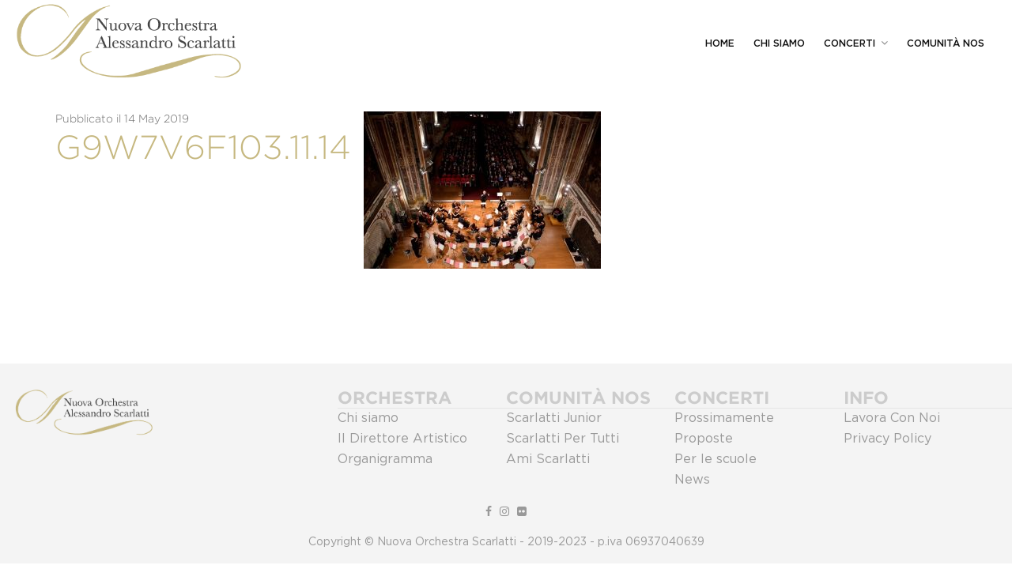

--- FILE ---
content_type: text/html; charset=UTF-8
request_url: https://www.nuovaorchestrascarlatti.it/brahms-museo-diocesano-napoli/g9w7v6f103-11-14/
body_size: 14035
content:
<!DOCTYPE html>
<html lang="it-IT">
<head>
	<meta charset="UTF-8">
	<meta name="viewport" content="width=device-width, initial-scale=1">
	<link rel="profile" href="http://gmpg.org/xfn/11">

	<meta name='robots' content='index, follow, max-image-preview:large, max-snippet:-1, max-video-preview:-1' />
<link rel="alternate" hreflang="it" href="https://www.nuovaorchestrascarlatti.it/brahms-museo-diocesano-napoli/g9w7v6f103-11-14/" />
<link rel="alternate" hreflang="en" href="https://www.nuovaorchestrascarlatti.it/g9w7v6f103-11-14-2/?lang=en" />
<link rel="alternate" hreflang="x-default" href="https://www.nuovaorchestrascarlatti.it/brahms-museo-diocesano-napoli/g9w7v6f103-11-14/" />

	<!-- This site is optimized with the Yoast SEO plugin v24.6 - https://yoast.com/wordpress/plugins/seo/ -->
	<title>g9w7v6f103.11.14 - Nuova Orchestra Scarlatti</title>
	<link rel="canonical" href="https://www.nuovaorchestrascarlatti.it/brahms-museo-diocesano-napoli/g9w7v6f103-11-14/" />
	<meta property="og:locale" content="it_IT" />
	<meta property="og:type" content="article" />
	<meta property="og:title" content="g9w7v6f103.11.14 - Nuova Orchestra Scarlatti" />
	<meta property="og:url" content="https://www.nuovaorchestrascarlatti.it/brahms-museo-diocesano-napoli/g9w7v6f103-11-14/" />
	<meta property="og:site_name" content="Nuova Orchestra Scarlatti" />
	<meta property="og:image" content="https://www.nuovaorchestrascarlatti.it/brahms-museo-diocesano-napoli/g9w7v6f103-11-14" />
	<meta property="og:image:width" content="800" />
	<meta property="og:image:height" content="530" />
	<meta property="og:image:type" content="image/jpeg" />
	<meta name="twitter:card" content="summary_large_image" />
	<script type="application/ld+json" class="yoast-schema-graph">{"@context":"https://schema.org","@graph":[{"@type":"WebPage","@id":"https://www.nuovaorchestrascarlatti.it/brahms-museo-diocesano-napoli/g9w7v6f103-11-14/","url":"https://www.nuovaorchestrascarlatti.it/brahms-museo-diocesano-napoli/g9w7v6f103-11-14/","name":"g9w7v6f103.11.14 - Nuova Orchestra Scarlatti","isPartOf":{"@id":"https://www.nuovaorchestrascarlatti.it/#website"},"primaryImageOfPage":{"@id":"https://www.nuovaorchestrascarlatti.it/brahms-museo-diocesano-napoli/g9w7v6f103-11-14/#primaryimage"},"image":{"@id":"https://www.nuovaorchestrascarlatti.it/brahms-museo-diocesano-napoli/g9w7v6f103-11-14/#primaryimage"},"thumbnailUrl":"https://www.nuovaorchestrascarlatti.it/wp-content/uploads/2019/05/g9w7v6f103.11.14.jpg","datePublished":"2019-05-14T09:21:34+00:00","breadcrumb":{"@id":"https://www.nuovaorchestrascarlatti.it/brahms-museo-diocesano-napoli/g9w7v6f103-11-14/#breadcrumb"},"inLanguage":"it-IT","potentialAction":[{"@type":"ReadAction","target":["https://www.nuovaorchestrascarlatti.it/brahms-museo-diocesano-napoli/g9w7v6f103-11-14/"]}]},{"@type":"ImageObject","inLanguage":"it-IT","@id":"https://www.nuovaorchestrascarlatti.it/brahms-museo-diocesano-napoli/g9w7v6f103-11-14/#primaryimage","url":"https://www.nuovaorchestrascarlatti.it/wp-content/uploads/2019/05/g9w7v6f103.11.14.jpg","contentUrl":"https://www.nuovaorchestrascarlatti.it/wp-content/uploads/2019/05/g9w7v6f103.11.14.jpg","width":800,"height":530},{"@type":"BreadcrumbList","@id":"https://www.nuovaorchestrascarlatti.it/brahms-museo-diocesano-napoli/g9w7v6f103-11-14/#breadcrumb","itemListElement":[{"@type":"ListItem","position":1,"name":"Home","item":"https://www.nuovaorchestrascarlatti.it/"},{"@type":"ListItem","position":2,"name":"BRAHMS &#8211; Museo Diocesano, Napoli","item":"https://www.nuovaorchestrascarlatti.it/brahms-museo-diocesano-napoli/"},{"@type":"ListItem","position":3,"name":"g9w7v6f103.11.14"}]},{"@type":"WebSite","@id":"https://www.nuovaorchestrascarlatti.it/#website","url":"https://www.nuovaorchestrascarlatti.it/","name":"Nuova Orchestra Scarlatti","description":"","potentialAction":[{"@type":"SearchAction","target":{"@type":"EntryPoint","urlTemplate":"https://www.nuovaorchestrascarlatti.it/?s={search_term_string}"},"query-input":{"@type":"PropertyValueSpecification","valueRequired":true,"valueName":"search_term_string"}}],"inLanguage":"it-IT"}]}</script>
	<!-- / Yoast SEO plugin. -->


<link rel='dns-prefetch' href='//fonts.googleapis.com' />
<link rel="alternate" type="application/rss+xml" title="Nuova Orchestra Scarlatti &raquo; Feed" href="https://www.nuovaorchestrascarlatti.it/feed/" />
<link rel="alternate" type="application/rss+xml" title="Nuova Orchestra Scarlatti &raquo; Feed dei commenti" href="https://www.nuovaorchestrascarlatti.it/comments/feed/" />
<link rel='stylesheet' id='event2-shortcode-css' href='https://www.nuovaorchestrascarlatti.it/wp-content/plugins/event2-plugin/assets/frontend/css/shortcode.css?ver=1.1.0' type='text/css' media='all' />
<link rel='stylesheet' id='wp-block-library-css' href='https://www.nuovaorchestrascarlatti.it/wp-includes/css/dist/block-library/style.min.css?ver=6.6.4' type='text/css' media='all' />
<style id='classic-theme-styles-inline-css' type='text/css'>
/*! This file is auto-generated */
.wp-block-button__link{color:#fff;background-color:#32373c;border-radius:9999px;box-shadow:none;text-decoration:none;padding:calc(.667em + 2px) calc(1.333em + 2px);font-size:1.125em}.wp-block-file__button{background:#32373c;color:#fff;text-decoration:none}
</style>
<style id='global-styles-inline-css' type='text/css'>
:root{--wp--preset--aspect-ratio--square: 1;--wp--preset--aspect-ratio--4-3: 4/3;--wp--preset--aspect-ratio--3-4: 3/4;--wp--preset--aspect-ratio--3-2: 3/2;--wp--preset--aspect-ratio--2-3: 2/3;--wp--preset--aspect-ratio--16-9: 16/9;--wp--preset--aspect-ratio--9-16: 9/16;--wp--preset--color--black: #000000;--wp--preset--color--cyan-bluish-gray: #abb8c3;--wp--preset--color--white: #ffffff;--wp--preset--color--pale-pink: #f78da7;--wp--preset--color--vivid-red: #cf2e2e;--wp--preset--color--luminous-vivid-orange: #ff6900;--wp--preset--color--luminous-vivid-amber: #fcb900;--wp--preset--color--light-green-cyan: #7bdcb5;--wp--preset--color--vivid-green-cyan: #00d084;--wp--preset--color--pale-cyan-blue: #8ed1fc;--wp--preset--color--vivid-cyan-blue: #0693e3;--wp--preset--color--vivid-purple: #9b51e0;--wp--preset--gradient--vivid-cyan-blue-to-vivid-purple: linear-gradient(135deg,rgba(6,147,227,1) 0%,rgb(155,81,224) 100%);--wp--preset--gradient--light-green-cyan-to-vivid-green-cyan: linear-gradient(135deg,rgb(122,220,180) 0%,rgb(0,208,130) 100%);--wp--preset--gradient--luminous-vivid-amber-to-luminous-vivid-orange: linear-gradient(135deg,rgba(252,185,0,1) 0%,rgba(255,105,0,1) 100%);--wp--preset--gradient--luminous-vivid-orange-to-vivid-red: linear-gradient(135deg,rgba(255,105,0,1) 0%,rgb(207,46,46) 100%);--wp--preset--gradient--very-light-gray-to-cyan-bluish-gray: linear-gradient(135deg,rgb(238,238,238) 0%,rgb(169,184,195) 100%);--wp--preset--gradient--cool-to-warm-spectrum: linear-gradient(135deg,rgb(74,234,220) 0%,rgb(151,120,209) 20%,rgb(207,42,186) 40%,rgb(238,44,130) 60%,rgb(251,105,98) 80%,rgb(254,248,76) 100%);--wp--preset--gradient--blush-light-purple: linear-gradient(135deg,rgb(255,206,236) 0%,rgb(152,150,240) 100%);--wp--preset--gradient--blush-bordeaux: linear-gradient(135deg,rgb(254,205,165) 0%,rgb(254,45,45) 50%,rgb(107,0,62) 100%);--wp--preset--gradient--luminous-dusk: linear-gradient(135deg,rgb(255,203,112) 0%,rgb(199,81,192) 50%,rgb(65,88,208) 100%);--wp--preset--gradient--pale-ocean: linear-gradient(135deg,rgb(255,245,203) 0%,rgb(182,227,212) 50%,rgb(51,167,181) 100%);--wp--preset--gradient--electric-grass: linear-gradient(135deg,rgb(202,248,128) 0%,rgb(113,206,126) 100%);--wp--preset--gradient--midnight: linear-gradient(135deg,rgb(2,3,129) 0%,rgb(40,116,252) 100%);--wp--preset--font-size--small: 13px;--wp--preset--font-size--medium: 20px;--wp--preset--font-size--large: 36px;--wp--preset--font-size--x-large: 42px;--wp--preset--font-family--inter: "Inter", sans-serif;--wp--preset--font-family--cardo: Cardo;--wp--preset--spacing--20: 0.44rem;--wp--preset--spacing--30: 0.67rem;--wp--preset--spacing--40: 1rem;--wp--preset--spacing--50: 1.5rem;--wp--preset--spacing--60: 2.25rem;--wp--preset--spacing--70: 3.38rem;--wp--preset--spacing--80: 5.06rem;--wp--preset--shadow--natural: 6px 6px 9px rgba(0, 0, 0, 0.2);--wp--preset--shadow--deep: 12px 12px 50px rgba(0, 0, 0, 0.4);--wp--preset--shadow--sharp: 6px 6px 0px rgba(0, 0, 0, 0.2);--wp--preset--shadow--outlined: 6px 6px 0px -3px rgba(255, 255, 255, 1), 6px 6px rgba(0, 0, 0, 1);--wp--preset--shadow--crisp: 6px 6px 0px rgba(0, 0, 0, 1);}:where(.is-layout-flex){gap: 0.5em;}:where(.is-layout-grid){gap: 0.5em;}body .is-layout-flex{display: flex;}.is-layout-flex{flex-wrap: wrap;align-items: center;}.is-layout-flex > :is(*, div){margin: 0;}body .is-layout-grid{display: grid;}.is-layout-grid > :is(*, div){margin: 0;}:where(.wp-block-columns.is-layout-flex){gap: 2em;}:where(.wp-block-columns.is-layout-grid){gap: 2em;}:where(.wp-block-post-template.is-layout-flex){gap: 1.25em;}:where(.wp-block-post-template.is-layout-grid){gap: 1.25em;}.has-black-color{color: var(--wp--preset--color--black) !important;}.has-cyan-bluish-gray-color{color: var(--wp--preset--color--cyan-bluish-gray) !important;}.has-white-color{color: var(--wp--preset--color--white) !important;}.has-pale-pink-color{color: var(--wp--preset--color--pale-pink) !important;}.has-vivid-red-color{color: var(--wp--preset--color--vivid-red) !important;}.has-luminous-vivid-orange-color{color: var(--wp--preset--color--luminous-vivid-orange) !important;}.has-luminous-vivid-amber-color{color: var(--wp--preset--color--luminous-vivid-amber) !important;}.has-light-green-cyan-color{color: var(--wp--preset--color--light-green-cyan) !important;}.has-vivid-green-cyan-color{color: var(--wp--preset--color--vivid-green-cyan) !important;}.has-pale-cyan-blue-color{color: var(--wp--preset--color--pale-cyan-blue) !important;}.has-vivid-cyan-blue-color{color: var(--wp--preset--color--vivid-cyan-blue) !important;}.has-vivid-purple-color{color: var(--wp--preset--color--vivid-purple) !important;}.has-black-background-color{background-color: var(--wp--preset--color--black) !important;}.has-cyan-bluish-gray-background-color{background-color: var(--wp--preset--color--cyan-bluish-gray) !important;}.has-white-background-color{background-color: var(--wp--preset--color--white) !important;}.has-pale-pink-background-color{background-color: var(--wp--preset--color--pale-pink) !important;}.has-vivid-red-background-color{background-color: var(--wp--preset--color--vivid-red) !important;}.has-luminous-vivid-orange-background-color{background-color: var(--wp--preset--color--luminous-vivid-orange) !important;}.has-luminous-vivid-amber-background-color{background-color: var(--wp--preset--color--luminous-vivid-amber) !important;}.has-light-green-cyan-background-color{background-color: var(--wp--preset--color--light-green-cyan) !important;}.has-vivid-green-cyan-background-color{background-color: var(--wp--preset--color--vivid-green-cyan) !important;}.has-pale-cyan-blue-background-color{background-color: var(--wp--preset--color--pale-cyan-blue) !important;}.has-vivid-cyan-blue-background-color{background-color: var(--wp--preset--color--vivid-cyan-blue) !important;}.has-vivid-purple-background-color{background-color: var(--wp--preset--color--vivid-purple) !important;}.has-black-border-color{border-color: var(--wp--preset--color--black) !important;}.has-cyan-bluish-gray-border-color{border-color: var(--wp--preset--color--cyan-bluish-gray) !important;}.has-white-border-color{border-color: var(--wp--preset--color--white) !important;}.has-pale-pink-border-color{border-color: var(--wp--preset--color--pale-pink) !important;}.has-vivid-red-border-color{border-color: var(--wp--preset--color--vivid-red) !important;}.has-luminous-vivid-orange-border-color{border-color: var(--wp--preset--color--luminous-vivid-orange) !important;}.has-luminous-vivid-amber-border-color{border-color: var(--wp--preset--color--luminous-vivid-amber) !important;}.has-light-green-cyan-border-color{border-color: var(--wp--preset--color--light-green-cyan) !important;}.has-vivid-green-cyan-border-color{border-color: var(--wp--preset--color--vivid-green-cyan) !important;}.has-pale-cyan-blue-border-color{border-color: var(--wp--preset--color--pale-cyan-blue) !important;}.has-vivid-cyan-blue-border-color{border-color: var(--wp--preset--color--vivid-cyan-blue) !important;}.has-vivid-purple-border-color{border-color: var(--wp--preset--color--vivid-purple) !important;}.has-vivid-cyan-blue-to-vivid-purple-gradient-background{background: var(--wp--preset--gradient--vivid-cyan-blue-to-vivid-purple) !important;}.has-light-green-cyan-to-vivid-green-cyan-gradient-background{background: var(--wp--preset--gradient--light-green-cyan-to-vivid-green-cyan) !important;}.has-luminous-vivid-amber-to-luminous-vivid-orange-gradient-background{background: var(--wp--preset--gradient--luminous-vivid-amber-to-luminous-vivid-orange) !important;}.has-luminous-vivid-orange-to-vivid-red-gradient-background{background: var(--wp--preset--gradient--luminous-vivid-orange-to-vivid-red) !important;}.has-very-light-gray-to-cyan-bluish-gray-gradient-background{background: var(--wp--preset--gradient--very-light-gray-to-cyan-bluish-gray) !important;}.has-cool-to-warm-spectrum-gradient-background{background: var(--wp--preset--gradient--cool-to-warm-spectrum) !important;}.has-blush-light-purple-gradient-background{background: var(--wp--preset--gradient--blush-light-purple) !important;}.has-blush-bordeaux-gradient-background{background: var(--wp--preset--gradient--blush-bordeaux) !important;}.has-luminous-dusk-gradient-background{background: var(--wp--preset--gradient--luminous-dusk) !important;}.has-pale-ocean-gradient-background{background: var(--wp--preset--gradient--pale-ocean) !important;}.has-electric-grass-gradient-background{background: var(--wp--preset--gradient--electric-grass) !important;}.has-midnight-gradient-background{background: var(--wp--preset--gradient--midnight) !important;}.has-small-font-size{font-size: var(--wp--preset--font-size--small) !important;}.has-medium-font-size{font-size: var(--wp--preset--font-size--medium) !important;}.has-large-font-size{font-size: var(--wp--preset--font-size--large) !important;}.has-x-large-font-size{font-size: var(--wp--preset--font-size--x-large) !important;}
:where(.wp-block-post-template.is-layout-flex){gap: 1.25em;}:where(.wp-block-post-template.is-layout-grid){gap: 1.25em;}
:where(.wp-block-columns.is-layout-flex){gap: 2em;}:where(.wp-block-columns.is-layout-grid){gap: 2em;}
:root :where(.wp-block-pullquote){font-size: 1.5em;line-height: 1.6;}
</style>
<link rel='stylesheet' id='wpml-blocks-css' href='https://www.nuovaorchestrascarlatti.it/wp-content/plugins/sitepress-multilingual-cms/dist/css/blocks/styles.css?ver=4.6.12' type='text/css' media='all' />
<link rel='stylesheet' id='modalcss-css' href='https://www.nuovaorchestrascarlatti.it/wp-content/plugins/bootstrap-modals/css/bootstrap.css?ver=3.3.7' type='text/css' media='all' />
<link rel='stylesheet' id='contact-form-7-css' href='https://www.nuovaorchestrascarlatti.it/wp-content/plugins/contact-form-7/includes/css/styles.css?ver=6.0.4' type='text/css' media='all' />
<link rel='stylesheet' id='woocommerce-layout-css' href='https://www.nuovaorchestrascarlatti.it/wp-content/plugins/woocommerce/assets/css/woocommerce-layout.css?ver=9.7.2' type='text/css' media='all' />
<link rel='stylesheet' id='woocommerce-smallscreen-css' href='https://www.nuovaorchestrascarlatti.it/wp-content/plugins/woocommerce/assets/css/woocommerce-smallscreen.css?ver=9.7.2' type='text/css' media='only screen and (max-width: 768px)' />
<link rel='stylesheet' id='woocommerce-general-css' href='https://www.nuovaorchestrascarlatti.it/wp-content/plugins/woocommerce/assets/css/woocommerce.css?ver=9.7.2' type='text/css' media='all' />
<style id='woocommerce-inline-inline-css' type='text/css'>
.woocommerce form .form-row .required { visibility: visible; }
</style>
<link rel='stylesheet' id='extras-vc-css' href='https://www.nuovaorchestrascarlatti.it/wp-content/plugins/event2-required/libs/vc-extended//css/vc-extended.css?ver=6.6.4' type='text/css' media='all' />
<link rel='stylesheet' id='brands-styles-css' href='https://www.nuovaorchestrascarlatti.it/wp-content/plugins/woocommerce/assets/css/brands.css?ver=9.7.2' type='text/css' media='all' />
<style id='akismet-widget-style-inline-css' type='text/css'>

			.a-stats {
				--akismet-color-mid-green: #357b49;
				--akismet-color-white: #fff;
				--akismet-color-light-grey: #f6f7f7;

				max-width: 350px;
				width: auto;
			}

			.a-stats * {
				all: unset;
				box-sizing: border-box;
			}

			.a-stats strong {
				font-weight: 600;
			}

			.a-stats a.a-stats__link,
			.a-stats a.a-stats__link:visited,
			.a-stats a.a-stats__link:active {
				background: var(--akismet-color-mid-green);
				border: none;
				box-shadow: none;
				border-radius: 8px;
				color: var(--akismet-color-white);
				cursor: pointer;
				display: block;
				font-family: -apple-system, BlinkMacSystemFont, 'Segoe UI', 'Roboto', 'Oxygen-Sans', 'Ubuntu', 'Cantarell', 'Helvetica Neue', sans-serif;
				font-weight: 500;
				padding: 12px;
				text-align: center;
				text-decoration: none;
				transition: all 0.2s ease;
			}

			/* Extra specificity to deal with TwentyTwentyOne focus style */
			.widget .a-stats a.a-stats__link:focus {
				background: var(--akismet-color-mid-green);
				color: var(--akismet-color-white);
				text-decoration: none;
			}

			.a-stats a.a-stats__link:hover {
				filter: brightness(110%);
				box-shadow: 0 4px 12px rgba(0, 0, 0, 0.06), 0 0 2px rgba(0, 0, 0, 0.16);
			}

			.a-stats .count {
				color: var(--akismet-color-white);
				display: block;
				font-size: 1.5em;
				line-height: 1.4;
				padding: 0 13px;
				white-space: nowrap;
			}
		
</style>
<link rel='stylesheet' id='js_composer_custom_css-css' href='//www.nuovaorchestrascarlatti.it/wp-content/uploads/js_composer/custom.css?ver=7.8' type='text/css' media='all' />
<link rel='stylesheet' id='event2-google-font-css' href='https://fonts.googleapis.com/css?family=Montserrat%3A400%2C700%7CTeko%3A300%2C400%2C500%2C600&#038;subset=latin%2Clatin-ext' type='text/css' media='all' />
<link rel='stylesheet' id='font-awesome-css' href='https://www.nuovaorchestrascarlatti.it/wp-content/themes/event2/src/css/libraries/font-awesome.min.css?ver=4.6.3' type='text/css' media='all' />
<link rel='stylesheet' id='jquery-ui-css' href='https://www.nuovaorchestrascarlatti.it/wp-content/themes/event2/src/css/libraries/jquery-ui.min.css?ver=1.11.4' type='text/css' media='all' />
<link rel='stylesheet' id='ionicons-css' href='https://www.nuovaorchestrascarlatti.it/wp-content/themes/event2/src/css/libraries/ionicons.min.css?ver=2.0.0' type='text/css' media='all' />
<link rel='stylesheet' id='ytplayer-css' href='https://www.nuovaorchestrascarlatti.it/wp-content/themes/event2/src/css/libraries/jquery.mb.YTPlayer.min.css?ver=11032016' type='text/css' media='all' />
<link rel='stylesheet' id='owl-carousel-css' href='https://www.nuovaorchestrascarlatti.it/wp-content/themes/event2/src/css/libraries/owl.carousel.css?ver=11032016' type='text/css' media='all' />
<link rel='stylesheet' id='select2-css' href='https://www.nuovaorchestrascarlatti.it/wp-content/plugins/woocommerce/assets/css/select2.css?ver=9.7.2' type='text/css' media='all' />
<link rel='stylesheet' id='magnific-css' href='https://www.nuovaorchestrascarlatti.it/wp-content/themes/event2/src/css/libraries/magnific-popup.css?ver=11032016' type='text/css' media='all' />
<link rel='stylesheet' id='mCustomScrollbar-css' href='https://www.nuovaorchestrascarlatti.it/wp-content/themes/event2/src/css/libraries/jquery.mCustomScrollbar.min.css?ver=3.1.5' type='text/css' media='all' />
<link rel='stylesheet' id='event2-style-css' href='https://www.nuovaorchestrascarlatti.it/wp-content/themes/event2/dist/css/main.css?ver=1.0.0' type='text/css' media='all' />
<style id='event2-style-inline-css' type='text/css'>
			/* secondary */
			.ac-countdown__counter ul li span,
			.ac-countdown__counter ul li,
			.ac_bg--parallax .ac-countdown__header h2,
			.ac_bg--parallax .ac-countdown__header h3,
			.ac_bg--parallax .ac-countdown__counter ul li,
			.ac_bg--dark .ac-section__title, .ac_bg--dark .ac-section__title-2,
			.ac_bg--dark .ac-section-timeline li.active,
			.ac_section--expo-about .ac-expo-about__caption,
			.ac-section__link.btn-transparent,
			.ac-section__header--expo2 .ac-section__title,
			.btn-expo2:hover {
				color: #000000;
			}
			.ac_bg--dark .ac-section__title:after, .ac_bg--dark .ac-section__title-2:after,
			.ac-post--service.ac-post--service--bottom2:hover .ac-post__content-wrap,
			.ac-section__link.btn-transparent:hover, .ac-section__link.btn-transparent:focus,
			.ac-post--service.ac-post--service--bottom:hover .ac-post__content-wrap,
			.ac-magnific--photo.ac-mfp--blue .grid-item .grid-item__content-wrap:before,
			.ac-mfp--blue .mfp-wrap,
			.ac-post__video:hover .ac-post__overlay,
			.btn-expo2 {
				background-color: #000000;
			}
			.ac-countdown__subtitle,
			.ac-section__link,
			.ac-section__link:hover, .ac-section__link:focus,
			.btn-expo2 {
				border-color: #000000;
			}
</style>
<link rel='stylesheet' id='event2-blue-css' href='https://www.nuovaorchestrascarlatti.it/wp-content/themes/event2/dist/css/blue.css?ver=1.0' type='text/css' media='all' />
<script type="text/javascript" id="wpml-cookie-js-extra">
/* <![CDATA[ */
var wpml_cookies = {"wp-wpml_current_language":{"value":"it","expires":1,"path":"\/"}};
var wpml_cookies = {"wp-wpml_current_language":{"value":"it","expires":1,"path":"\/"}};
/* ]]> */
</script>
<script type="text/javascript" src="https://www.nuovaorchestrascarlatti.it/wp-content/plugins/sitepress-multilingual-cms/res/js/cookies/language-cookie.js?ver=4.6.12" id="wpml-cookie-js" defer="defer" data-wp-strategy="defer"></script>
<script type="text/javascript" src="https://www.nuovaorchestrascarlatti.it/wp-includes/js/jquery/jquery.min.js?ver=3.7.1" id="jquery-core-js"></script>
<script type="text/javascript" src="https://www.nuovaorchestrascarlatti.it/wp-includes/js/jquery/jquery-migrate.min.js?ver=3.4.1" id="jquery-migrate-js"></script>
<script type="text/javascript" src="https://www.nuovaorchestrascarlatti.it/wp-content/plugins/woocommerce/assets/js/jquery-blockui/jquery.blockUI.min.js?ver=2.7.0-wc.9.7.2" id="jquery-blockui-js" data-wp-strategy="defer"></script>
<script type="text/javascript" id="wc-add-to-cart-js-extra">
/* <![CDATA[ */
var wc_add_to_cart_params = {"ajax_url":"\/wp-admin\/admin-ajax.php","wc_ajax_url":"\/?wc-ajax=%%endpoint%%","i18n_view_cart":"Visualizza carrello","cart_url":"https:\/\/www.nuovaorchestrascarlatti.it\/cart\/","is_cart":"","cart_redirect_after_add":"no"};
/* ]]> */
</script>
<script type="text/javascript" src="https://www.nuovaorchestrascarlatti.it/wp-content/plugins/woocommerce/assets/js/frontend/add-to-cart.min.js?ver=9.7.2" id="wc-add-to-cart-js" data-wp-strategy="defer"></script>
<script type="text/javascript" src="https://www.nuovaorchestrascarlatti.it/wp-content/plugins/woocommerce/assets/js/js-cookie/js.cookie.min.js?ver=2.1.4-wc.9.7.2" id="js-cookie-js" defer="defer" data-wp-strategy="defer"></script>
<script type="text/javascript" id="woocommerce-js-extra">
/* <![CDATA[ */
var woocommerce_params = {"ajax_url":"\/wp-admin\/admin-ajax.php","wc_ajax_url":"\/?wc-ajax=%%endpoint%%","i18n_password_show":"Mostra password","i18n_password_hide":"Nascondi password"};
/* ]]> */
</script>
<script type="text/javascript" src="https://www.nuovaorchestrascarlatti.it/wp-content/plugins/woocommerce/assets/js/frontend/woocommerce.min.js?ver=9.7.2" id="woocommerce-js" defer="defer" data-wp-strategy="defer"></script>
<script type="text/javascript" src="https://www.nuovaorchestrascarlatti.it/wp-content/plugins/js_composer/assets/js/vendors/woocommerce-add-to-cart.js?ver=7.8" id="vc_woocommerce-add-to-cart-js-js"></script>
<script type="text/javascript" id="wpml-browser-redirect-js-extra">
/* <![CDATA[ */
var wpml_browser_redirect_params = {"pageLanguage":"it","languageUrls":{"it_it":"https:\/\/www.nuovaorchestrascarlatti.it\/brahms-museo-diocesano-napoli\/g9w7v6f103-11-14\/","it":"https:\/\/www.nuovaorchestrascarlatti.it\/brahms-museo-diocesano-napoli\/g9w7v6f103-11-14\/","en_us":"https:\/\/www.nuovaorchestrascarlatti.it\/g9w7v6f103-11-14-2\/?lang=en","en":"https:\/\/www.nuovaorchestrascarlatti.it\/g9w7v6f103-11-14-2\/?lang=en","us":"https:\/\/www.nuovaorchestrascarlatti.it\/g9w7v6f103-11-14-2\/?lang=en"},"cookie":{"name":"_icl_visitor_lang_js","domain":"www.nuovaorchestrascarlatti.it","path":"\/","expiration":24}};
/* ]]> */
</script>
<script type="text/javascript" src="https://www.nuovaorchestrascarlatti.it/wp-content/plugins/sitepress-multilingual-cms/dist/js/browser-redirect/app.js?ver=4.6.12" id="wpml-browser-redirect-js"></script>
<script></script><link rel="https://api.w.org/" href="https://www.nuovaorchestrascarlatti.it/wp-json/" /><link rel="alternate" title="JSON" type="application/json" href="https://www.nuovaorchestrascarlatti.it/wp-json/wp/v2/media/4855" /><link rel="EditURI" type="application/rsd+xml" title="RSD" href="https://www.nuovaorchestrascarlatti.it/xmlrpc.php?rsd" />
<meta name="generator" content="WordPress 6.6.4" />
<meta name="generator" content="WooCommerce 9.7.2" />
<link rel='shortlink' href='https://www.nuovaorchestrascarlatti.it/?p=4855' />
<link rel="alternate" title="oEmbed (JSON)" type="application/json+oembed" href="https://www.nuovaorchestrascarlatti.it/wp-json/oembed/1.0/embed?url=https%3A%2F%2Fwww.nuovaorchestrascarlatti.it%2Fbrahms-museo-diocesano-napoli%2Fg9w7v6f103-11-14%2F" />
<link rel="alternate" title="oEmbed (XML)" type="text/xml+oembed" href="https://www.nuovaorchestrascarlatti.it/wp-json/oembed/1.0/embed?url=https%3A%2F%2Fwww.nuovaorchestrascarlatti.it%2Fbrahms-museo-diocesano-napoli%2Fg9w7v6f103-11-14%2F&#038;format=xml" />
<meta name="generator" content="WPML ver:4.6.12 stt:1,27;" />

		<!-- GA Google Analytics @ https://m0n.co/ga -->
		<script async src="https://www.googletagmanager.com/gtag/js?id=UA-109157887-1"></script>
		<script>
			window.dataLayer = window.dataLayer || [];
			function gtag(){dataLayer.push(arguments);}
			gtag('js', new Date());
			gtag('config', 'UA-109157887-1');
		</script>

	<meta name="et-api-version" content="v1"><meta name="et-api-origin" content="https://www.nuovaorchestrascarlatti.it"><link rel="https://theeventscalendar.com/" href="https://www.nuovaorchestrascarlatti.it/wp-json/tribe/tickets/v1/" />
        <script type="text/javascript">
            var jQueryMigrateHelperHasSentDowngrade = false;

			window.onerror = function( msg, url, line, col, error ) {
				// Break out early, do not processing if a downgrade reqeust was already sent.
				if ( jQueryMigrateHelperHasSentDowngrade ) {
					return true;
                }

				var xhr = new XMLHttpRequest();
				var nonce = 'f0770d42e0';
				var jQueryFunctions = [
					'andSelf',
					'browser',
					'live',
					'boxModel',
					'support.boxModel',
					'size',
					'swap',
					'clean',
					'sub',
                ];
				var match_pattern = /\)\.(.+?) is not a function/;
                var erroredFunction = msg.match( match_pattern );

                // If there was no matching functions, do not try to downgrade.
                if ( null === erroredFunction || typeof erroredFunction !== 'object' || typeof erroredFunction[1] === "undefined" || -1 === jQueryFunctions.indexOf( erroredFunction[1] ) ) {
                    return true;
                }

                // Set that we've now attempted a downgrade request.
                jQueryMigrateHelperHasSentDowngrade = true;

				xhr.open( 'POST', 'https://www.nuovaorchestrascarlatti.it/wp-admin/admin-ajax.php' );
				xhr.setRequestHeader( 'Content-Type', 'application/x-www-form-urlencoded' );
				xhr.onload = function () {
					var response,
                        reload = false;

					if ( 200 === xhr.status ) {
                        try {
                        	response = JSON.parse( xhr.response );

                        	reload = response.data.reload;
                        } catch ( e ) {
                        	reload = false;
                        }
                    }

					// Automatically reload the page if a deprecation caused an automatic downgrade, ensure visitors get the best possible experience.
					if ( reload ) {
						location.reload();
                    }
				};

				xhr.send( encodeURI( 'action=jquery-migrate-downgrade-version&_wpnonce=' + nonce ) );

				// Suppress error alerts in older browsers
				return true;
			}
        </script>

		<script src='https://acconsento.click/script.js' id='acconsento-script' data-key='eOpWNC4TQZIHNPXP5CZ1tKRIMf4nHe5SlOGlCWYg'></script>
	<noscript><style>.woocommerce-product-gallery{ opacity: 1 !important; }</style></noscript>
	
<!-- Meta Pixel Code -->
<script type='text/javascript'>
!function(f,b,e,v,n,t,s){if(f.fbq)return;n=f.fbq=function(){n.callMethod?
n.callMethod.apply(n,arguments):n.queue.push(arguments)};if(!f._fbq)f._fbq=n;
n.push=n;n.loaded=!0;n.version='2.0';n.queue=[];t=b.createElement(e);t.async=!0;
t.src=v;s=b.getElementsByTagName(e)[0];s.parentNode.insertBefore(t,s)}(window,
document,'script','https://connect.facebook.net/en_US/fbevents.js?v=next');
</script>
<!-- End Meta Pixel Code -->

      <script type='text/javascript'>
        var url = window.location.origin + '?ob=open-bridge';
        fbq('set', 'openbridge', '415705101887806', url);
      </script>
    <script type='text/javascript'>fbq('init', '415705101887806', {}, {
    "agent": "wordpress-6.6.4-3.0.16"
})</script><script type='text/javascript'>
    fbq('track', 'PageView', []);
  </script>
<!-- Meta Pixel Code -->
<noscript>
<img height="1" width="1" style="display:none" alt="fbpx"
src="https://www.facebook.com/tr?id=415705101887806&ev=PageView&noscript=1" />
</noscript>
<!-- End Meta Pixel Code -->
<style type="text/css">.recentcomments a{display:inline !important;padding:0 !important;margin:0 !important;}</style><style type="text/css">.recentcomments a{display:inline !important;padding:0 !important;margin:0 !important;}</style><meta name="generator" content="Powered by WPBakery Page Builder - drag and drop page builder for WordPress."/>
<meta name="generator" content="Powered by Slider Revolution 6.7.18 - responsive, Mobile-Friendly Slider Plugin for WordPress with comfortable drag and drop interface." />
<style id='wp-fonts-local' type='text/css'>
@font-face{font-family:Inter;font-style:normal;font-weight:300 900;font-display:fallback;src:url('https://www.nuovaorchestrascarlatti.it/wp-content/plugins/woocommerce/assets/fonts/Inter-VariableFont_slnt,wght.woff2') format('woff2');font-stretch:normal;}
@font-face{font-family:Cardo;font-style:normal;font-weight:400;font-display:fallback;src:url('https://www.nuovaorchestrascarlatti.it/wp-content/plugins/woocommerce/assets/fonts/cardo_normal_400.woff2') format('woff2');}
</style>
<link rel="icon" href="https://www.nuovaorchestrascarlatti.it/wp-content/uploads/2019/01/cropped-favicon-32x32.png" sizes="32x32" />
<link rel="icon" href="https://www.nuovaorchestrascarlatti.it/wp-content/uploads/2019/01/cropped-favicon-192x192.png" sizes="192x192" />
<link rel="apple-touch-icon" href="https://www.nuovaorchestrascarlatti.it/wp-content/uploads/2019/01/cropped-favicon-180x180.png" />
<meta name="msapplication-TileImage" content="https://www.nuovaorchestrascarlatti.it/wp-content/uploads/2019/01/cropped-favicon-270x270.png" />
<script>function setREVStartSize(e){
			//window.requestAnimationFrame(function() {
				window.RSIW = window.RSIW===undefined ? window.innerWidth : window.RSIW;
				window.RSIH = window.RSIH===undefined ? window.innerHeight : window.RSIH;
				try {
					var pw = document.getElementById(e.c).parentNode.offsetWidth,
						newh;
					pw = pw===0 || isNaN(pw) || (e.l=="fullwidth" || e.layout=="fullwidth") ? window.RSIW : pw;
					e.tabw = e.tabw===undefined ? 0 : parseInt(e.tabw);
					e.thumbw = e.thumbw===undefined ? 0 : parseInt(e.thumbw);
					e.tabh = e.tabh===undefined ? 0 : parseInt(e.tabh);
					e.thumbh = e.thumbh===undefined ? 0 : parseInt(e.thumbh);
					e.tabhide = e.tabhide===undefined ? 0 : parseInt(e.tabhide);
					e.thumbhide = e.thumbhide===undefined ? 0 : parseInt(e.thumbhide);
					e.mh = e.mh===undefined || e.mh=="" || e.mh==="auto" ? 0 : parseInt(e.mh,0);
					if(e.layout==="fullscreen" || e.l==="fullscreen")
						newh = Math.max(e.mh,window.RSIH);
					else{
						e.gw = Array.isArray(e.gw) ? e.gw : [e.gw];
						for (var i in e.rl) if (e.gw[i]===undefined || e.gw[i]===0) e.gw[i] = e.gw[i-1];
						e.gh = e.el===undefined || e.el==="" || (Array.isArray(e.el) && e.el.length==0)? e.gh : e.el;
						e.gh = Array.isArray(e.gh) ? e.gh : [e.gh];
						for (var i in e.rl) if (e.gh[i]===undefined || e.gh[i]===0) e.gh[i] = e.gh[i-1];
											
						var nl = new Array(e.rl.length),
							ix = 0,
							sl;
						e.tabw = e.tabhide>=pw ? 0 : e.tabw;
						e.thumbw = e.thumbhide>=pw ? 0 : e.thumbw;
						e.tabh = e.tabhide>=pw ? 0 : e.tabh;
						e.thumbh = e.thumbhide>=pw ? 0 : e.thumbh;
						for (var i in e.rl) nl[i] = e.rl[i]<window.RSIW ? 0 : e.rl[i];
						sl = nl[0];
						for (var i in nl) if (sl>nl[i] && nl[i]>0) { sl = nl[i]; ix=i;}
						var m = pw>(e.gw[ix]+e.tabw+e.thumbw) ? 1 : (pw-(e.tabw+e.thumbw)) / (e.gw[ix]);
						newh =  (e.gh[ix] * m) + (e.tabh + e.thumbh);
					}
					var el = document.getElementById(e.c);
					if (el!==null && el) el.style.height = newh+"px";
					el = document.getElementById(e.c+"_wrapper");
					if (el!==null && el) {
						el.style.height = newh+"px";
						el.style.display = "block";
					}
				} catch(e){
					console.log("Failure at Presize of Slider:" + e)
				}
			//});
		  };</script>
		<style type="text/css" id="wp-custom-css">
			.yt-thumbnail {
  position: relative;
  z-index: 2222;
  padding-bottom: 80%;
  display: block;
}
.ytplayer-wrapper {
    position: relative;
    padding-bottom: 67.6%;
    height: 0;
    overflow: hidden;
}
  .yt-thumbnail > img {
    position: absolute;
    top: 0;
    left: 0;
    width: 100%;
	height: 0;}		</style>
		<noscript><style> .wpb_animate_when_almost_visible { opacity: 1; }</style></noscript><style id='skeleton-custom-css' type='text/css'>
header .ac_container {
width: 100%;
} 
.social-footer i {
  padding: 5px;
}
.logo-footer {
  position: absolute; left: 1px;
}
footer .ac_row {
  display: flex;
  justify-content: flex-end;

}
footer .widget-title {
	    padding-bottom: 0;
		margin-bottom: 0;
}
footer .ac_container {
  width: 100%;
}
.ac-section__link.btn-transparent, .ac-section__link.btn-transparent{

    color: #2d2d2d;
    background-color: #fff;
    border-color: #c6b880;
}
.ac-section__link.btn-transparent:hover , .ac-section__link.btn-transparent:focus {

    color: white !important;
    background-color: #c6b880 !important;
    border-color: #c6b880;
}
.ac-section-timeline li.active{
  color: black;
}

body a:hover {
  color: #C6B880 !important;
}

@media screen and (min-width: 1025px) and (max-width: 1280px){
  footer .widget-title {
    font-size: 22px;
  }
  .ac-header__navigation ul > li {
    font-size: 12px;
  }
  .ac-header__navigation ul > li > a {
    padding: 7px 10px !important;
  }
}
@media screen and (max-width: 768px) {
  footer .ac_row {
  display: BLOCK !important;
  padding: 3px;
  }
  .logo-footer {
    position: relative !important;
    left: 0;
  }
  .ac-header__left img {
    max-width: 250px !important;
  }
}
.ac-footer__top a{
  color: #c6b880;
  font-size: 30px;
}
</style>
</head>
<body class="attachment attachment-template-default single single-attachment postid-4855 attachmentid-4855 attachment-jpeg theme-event2 woocommerce-no-js tribe-no-js group-blog wpb-js-composer js-comp-ver-7.8 vc_responsive custom-background tribe-theme-event2">
	
	<div id="page" class="site">
	<a class="skip-link screen-reader-text" href="#content">Skip to content</a>
	<!-- Header -->
	<!DOCTYPE html>
<html lang="it-IT">

<style>
.js-header--fixed {
	height: 85px !important;
}
#content {
	    margin-top: 2%;
}
</style>
<header data-main-background="#fff" data-scrolling-style="style2" class="ac-header  ac-header--2">
	<div class="ac-header__main" style="padding: 0 !important;">
		<div class="ac_container">
			<!-- LOGO-->
			<div class="ac-header__left clearfix">
				<a class="site-logo site-logo--link header_logo" href="https://www.nuovaorchestrascarlatti.it/" rel="home"><img src="/wp-content/uploads/2019/03/logo-nos-sito.png" class="site-logo-img" alt="Nuova Orchestra Scarlatti"></a>			</div>
			<div class="ac-header__right clearfix">
			<div data-id-number="2" class="ac-header__mobile-btn"><span class="icon">&nbsp;</span></div>

				
				<!-- NAVIGATION-->
				<nav data-mobile-breakpoint="1199" class="ac-header__navigation">
				<div class="menu-main-menu-container"><ul id="primary-menu" class="nav"><li id="menu-item-1255" class="menu-item menu-item-type-custom menu-item-object-custom menu-item-1255"><a href="/" data-ps2id-api="true">Home</a></li>
<li id="menu-item-10522" class="menu-item menu-item-type-post_type menu-item-object-page menu-item-10522"><a href="https://www.nuovaorchestrascarlatti.it/live/" data-ps2id-api="true">live</a></li>
<li id="menu-item-2505" class="menu-item menu-item-type-custom menu-item-object-custom menu-item-has-children menu-item-2505 menu-item-has-children"><a href="#" data-ps2id-api="true">chi siamo<span class="fa fa-angle-down"></span></a>
<ul class="sub-menu">
	<li id="menu-item-1254" class="menu-item menu-item-type-post_type menu-item-object-page menu-item-1254"><a href="https://www.nuovaorchestrascarlatti.it/orchestra/" data-ps2id-api="true">Orchestra</a></li>
	<li id="menu-item-1253" class="menu-item menu-item-type-post_type menu-item-object-page menu-item-1253"><a href="https://www.nuovaorchestrascarlatti.it/il-direttore/" data-ps2id-api="true">Direttore Artistico</a></li>
</ul>
</li>
<li id="menu-item-2031" class="menu-item menu-item-type-custom menu-item-object-custom menu-item-has-children menu-item-2031 menu-item-has-children"><a href="#" data-ps2id-api="true">Concerti<span class="fa fa-angle-down"></span></a>
<ul class="sub-menu">
	<li id="menu-item-1333" class="menu-item menu-item-type-custom menu-item-object-custom menu-item-1333"><a href="https://www.nuovaorchestrascarlatti.com/concerti" data-ps2id-api="true">Prossimamente</a></li>
	<li id="menu-item-1583" class="menu-item menu-item-type-post_type menu-item-object-page menu-item-1583"><a href="https://www.nuovaorchestrascarlatti.it/archivio/" data-ps2id-api="true">ARCHIVIO</a></li>
</ul>
</li>
<li id="menu-item-2324" class="menu-item menu-item-type-post_type menu-item-object-page menu-item-2324"><a href="https://www.nuovaorchestrascarlatti.it/proposte-per-le-scuole/" data-ps2id-api="true">per le scuole</a></li>
<li id="menu-item-1630" class="menu-item menu-item-type-post_type menu-item-object-page menu-item-1630"><a href="https://www.nuovaorchestrascarlatti.it/proposte/" data-ps2id-api="true">Proposte</a></li>
<li id="menu-item-1429" class="menu-item menu-item-type-custom menu-item-object-custom menu-item-has-children menu-item-1429 menu-item-has-children"><a href="#" data-ps2id-api="true">Comunità NOS<span class="fa fa-angle-down"></span></a>
<ul class="sub-menu">
	<li id="menu-item-1431" class="menu-item menu-item-type-post_type menu-item-object-page menu-item-1431"><a href="https://www.nuovaorchestrascarlatti.it/scarlatti-junior/" data-ps2id-api="true">Scarlatti Junior</a></li>
	<li id="menu-item-1430" class="menu-item menu-item-type-post_type menu-item-object-page menu-item-1430"><a href="https://www.nuovaorchestrascarlatti.it/scarlatti-per-tutti/" data-ps2id-api="true">Scarlatti per tutti</a></li>
	<li id="menu-item-2258" class="menu-item menu-item-type-post_type menu-item-object-page menu-item-2258"><a href="https://www.nuovaorchestrascarlatti.it/ami-scarlatti/" data-ps2id-api="true">Ami Scarlatti</a></li>
</ul>
</li>
<li id="menu-item-1565" class="menu-item menu-item-type-post_type menu-item-object-page menu-item-1565"><a href="https://www.nuovaorchestrascarlatti.it/gallery-2/" data-ps2id-api="true">Gallery</a></li>
<li id="menu-item-1252" class="menu-item menu-item-type-post_type menu-item-object-page menu-item-1252"><a href="https://www.nuovaorchestrascarlatti.it/contatti/" data-ps2id-api="true">Contatti</a></li>
</ul></div>				</nav>
				
			</div>
		</div>
	</div>
</header>

	<div id="ac-backtop" class="ac-backtop">
		<a href="#">
			<span class="fa fa-angle-up"></span>
		</a>
	</div>

	
	
	<div id="content" class=" site-container single event2-single-page">

		
	<div id="primary" class="content-area">
		<main id="main" class="site-main" role="main">

		
<section class="ac_section pt-30 pb-100">
	<div class="ac_container">
		<div class="ac_row">
			<div class="ac_col-md-4" style="/*padding-right: 0; padding-left: 0;*/">
				<div class="ac-section__header ac-section__header--sport-detail">

					<div class="ac-post__meta">
	<span class="ac-post__posted"><a href="https://www.nuovaorchestrascarlatti.it/brahms-museo-diocesano-napoli/g9w7v6f103-11-14/" rel="bookmark"><time class="entry-date published updated" datetime="2019-05-14T11:21:34+02:00" style="font-weight: 200">Pubblicato il 14 Maggio 2019</time></a></span>	</div>

					<h2 style="font-size: 42px;" class="ac-section__title">g9w7v6f103.11.14</h2>
				</div>
			</div>

			<div class="ac_col-md-8" style="/*padding-right: 0; padding-left: 30;*/">
				<div class="ac-section__body ac-section__body--workshop">

					<div class="entry-content">
						<p class="attachment"><a href='https://www.nuovaorchestrascarlatti.it/wp-content/uploads/2019/05/g9w7v6f103.11.14.jpg'><img fetchpriority="high" decoding="async" width="300" height="199" src="https://www.nuovaorchestrascarlatti.it/wp-content/uploads/2019/05/g9w7v6f103.11.14-300x199.jpg" class="attachment-medium size-medium" alt="" srcset="https://www.nuovaorchestrascarlatti.it/wp-content/uploads/2019/05/g9w7v6f103.11.14-300x199.jpg 300w, https://www.nuovaorchestrascarlatti.it/wp-content/uploads/2019/05/g9w7v6f103.11.14-768x509.jpg 768w, https://www.nuovaorchestrascarlatti.it/wp-content/uploads/2019/05/g9w7v6f103.11.14-600x398.jpg 600w, https://www.nuovaorchestrascarlatti.it/wp-content/uploads/2019/05/g9w7v6f103.11.14.jpg 800w" sizes="(max-width: 300px) 100vw, 300px" /></a></p>
					</div>

					
					<div class="mt-20 mb-20">
											</div>

					
					<div class="mt-20 mb-20">
											</div>
				</div>
			</div>
		</div>
	</div>
</section>

		</main><!-- #main -->
	</div><!-- #primary -->

	
	</div><!-- #content -->

	<footer class="ac-footer pt-30 pb-10">
	<div class="ac-footer__top">
		<div class="ac_container">
			<div class="ac_row">
				<div class="ac_col-md-2 logo-footer">
					<div ><a href="https://www.livecode.it/"><img src="https://www.nuovaorchestrascarlatti.it/wp-content/uploads/2019/03/logo-nos-sito-1.png" alt="logo"></a></div><section id="text-10" class="widget widget_text">			<div class="textwidget"><p>&nbsp;</p>
</div>
		</section>				</div>

				<div class="ac_col-md-2" style="padding:0;"><section id="text-11" class="widget widget_text"><h2 class="widget-title">ORCHESTRA</h2>			<div class="textwidget"><p><a href="https://www.nuovaorchestrascarlatti.com/orchestra/" style="font-size: 16px; color: #999;">Chi siamo</a><br />
<a href="https://www.nuovaorchestrascarlatti.com/il-direttore/" style="font-size: 16px; color: #999;">Il Direttore Artistico</a><br />
<a href="https://www.nuovaorchestrascarlatti.com/organigramma/" style="font-size: 16px; color: #999;">Organigramma</a></p>
</div>
		</section></div><div class="ac_col-md-2" style="padding:0;"><section id="text-12" class="widget widget_text"><h2 class="widget-title">COMUNITÀ NOS</h2>			<div class="textwidget"><p><a style="font-size: 16px; color: #999;" href="https://www.nuovaorchestrascarlatti.com/scarlatti-junior">Scarlatti Junior</a><br />
<a style="font-size: 16px; color: #999;" href="https://www.nuovaorchestrascarlatti.com/scarlatti-per-tutti">Scarlatti Per Tutti</a><br />
<a style="font-size: 16px; color: #999;" href="https://www.nuovaorchestrascarlatti.com/ami-scarlatti">Ami Scarlatti</a></p>
</div>
		</section></div><div class="ac_col-md-2" style="padding:0;"><section id="text-9" class="widget widget_text"><h2 class="widget-title">CONCERTI</h2>			<div class="textwidget"><p><a style="font-size: 16px; color: #999;" href="https://www.nuovaorchestrascarlatti.com/concerti/">Prossimamente</a><br />
<a style="font-size: 16px; color: #999;" href="https://www.nuovaorchestrascarlatti.com/proposte/">Proposte</a><br />
<a style="font-size: 16px; color: #999;" href="https://www.nuovaorchestrascarlatti.com/proposte-per-le-scuole/">Per le scuole</a><br />
<a style="font-size: 16px; color: #999;" href="https://www.nuovaorchestrascarlatti.com/category/news/">News</a></p>
</div>
		</section></div><div class="ac_col-md-2" style="padding:0;"><section id="text-7" class="widget widget_text"><h2 class="widget-title">INFO</h2>			<div class="textwidget"><p><a style="font-size: 16px; color: #999;" href="https://www.nuovaorchestrascarlatti.com/lavora-con-noi/">Lavora Con Noi</a><br />
<a target="_blank" style="font-size: 16px; color: #999;" href="https://accesso.acconsento.click/informative/page/2655/it" rel="noopener">Privacy Policy</a></p>
</div>
		</section></div>			</div>
		</div>
	</div>
	<div class="ac-footer__bottom pt-0">
		<div class="ac_container">
			<div class="ac_row">
				<div class="ac_col-sm-12" >
				<div class="social-footer" style="display: flex; justify-content: center;">
					<a href="https://www.facebook.com/NuovaOrchestraScarlatti/"><i class="fa fa-facebook"></i><a/>
					<a href="https://www.instagram.com/nuova_orchestra_scarlatti/"><i class="fa fa-instagram"></i><a/>
					<a href="https://www.flickr.com/photos/nuovaorchestrascarlatti/"><i class="fa fa-flickr"></i><a/>
				</div>
				<div class="ac_col-sm-12">
					<div class="event-copyright">
										</div>
					<div class="ac_col-sm-12">
					<div class="text-center"><p>Copyright © Nuova Orchestra Scarlatti - 2019-2023 - p.iva 06937040639</p>
</div>
				</div>
				</div>
			</div>
		</div>
	</div>
</footer>


</div><!-- #page -->


		<script>
			window.RS_MODULES = window.RS_MODULES || {};
			window.RS_MODULES.modules = window.RS_MODULES.modules || {};
			window.RS_MODULES.waiting = window.RS_MODULES.waiting || [];
			window.RS_MODULES.defered = true;
			window.RS_MODULES.moduleWaiting = window.RS_MODULES.moduleWaiting || {};
			window.RS_MODULES.type = 'compiled';
		</script>
				<script>
		( function ( body ) {
			'use strict';
			body.className = body.className.replace( /\btribe-no-js\b/, 'tribe-js' );
		} )( document.body );
		</script>
		    <!-- Meta Pixel Event Code -->
    <script type='text/javascript'>
        document.addEventListener( 'wpcf7mailsent', function( event ) {
        if( "fb_pxl_code" in event.detail.apiResponse){
          eval(event.detail.apiResponse.fb_pxl_code);
        }
      }, false );
    </script>
    <!-- End Meta Pixel Event Code -->
    <div id='fb-pxl-ajax-code'></div><script> /* <![CDATA[ */var tribe_l10n_datatables = {"aria":{"sort_ascending":": attiva per ordinare la colonna in ordine crescente","sort_descending":": attiva per ordinare la colonna in ordine decrescente"},"length_menu":"Mostra voci di _MENU_","empty_table":"Nessun dato disponibile nella tabella","info":"Visualizzazione da _START_ a _END_ di _TOTAL_ voci","info_empty":"Visualizzazione da 0 a 0 di 0 voci","info_filtered":"(filtrato da _MAX_ total voci)","zero_records":"Nessun record corrispondente trovato","search":"Ricerca:","all_selected_text":"Tutti gli elementi di questa pagina sono stati selezionati. ","select_all_link":"Seleziona tutte le pagine","clear_selection":"Cancella selezione.","pagination":{"all":"Tutte","next":"Successiva","previous":"Precedente"},"select":{"rows":{"0":"","_":": %d righe selezionate","1":": 1 riga selezionata"}},"datepicker":{"dayNames":["domenica","luned\u00ec","marted\u00ec","mercoled\u00ec","gioved\u00ec","venerd\u00ec","sabato"],"dayNamesShort":["Dom","Lun","Mar","Mer","Gio","Ven","Sab"],"dayNamesMin":["D","L","M","M","G","V","S"],"monthNames":["Gennaio","Febbraio","Marzo","Aprile","Maggio","Giugno","Luglio","Agosto","Settembre","Ottobre","Novembre","Dicembre"],"monthNamesShort":["Gennaio","Febbraio","Marzo","Aprile","Maggio","Giugno","Luglio","Agosto","Settembre","Ottobre","Novembre","Dicembre"],"monthNamesMin":["Gen","Feb","Mar","Apr","Mag","Giu","Lug","Ago","Set","Ott","Nov","Dic"],"nextText":"Successiva","prevText":"Precedente","currentText":"Oggi","closeText":"Fatto","today":"Oggi","clear":"Clear"},"registration_prompt":"There is unsaved attendee information. Are you sure you want to continue?"};/* ]]> */ </script>	<script type='text/javascript'>
		(function () {
			var c = document.body.className;
			c = c.replace(/woocommerce-no-js/, 'woocommerce-js');
			document.body.className = c;
		})();
	</script>
	<link rel='stylesheet' id='wc-blocks-style-css' href='https://www.nuovaorchestrascarlatti.it/wp-content/plugins/woocommerce/assets/client/blocks/wc-blocks.css?ver=wc-9.7.2' type='text/css' media='all' />
<link rel='stylesheet' id='rs-plugin-settings-css' href='//www.nuovaorchestrascarlatti.it/wp-content/plugins/revslider/sr6/assets/css/rs6.css?ver=6.7.18' type='text/css' media='all' />
<style id='rs-plugin-settings-inline-css' type='text/css'>
#rs-demo-id {}
</style>
<script type="text/javascript" id="event2-shortcode-js-extra">
/* <![CDATA[ */
var ev2Ajax = {"ajax_url":"https:\/\/www.nuovaorchestrascarlatti.it\/wp-admin\/admin-ajax.php"};
/* ]]> */
</script>
<script type="text/javascript" src="https://www.nuovaorchestrascarlatti.it/wp-content/plugins/event2-plugin/assets/frontend/js/event2-shortcode.js?ver=1.1.0" id="event2-shortcode-js"></script>
<script type="text/javascript" src="https://www.nuovaorchestrascarlatti.it/wp-content/plugins/bootstrap-modals/js/bootstrap.min.js?ver=3.3.7" id="modaljs-js"></script>
<script type="text/javascript" src="https://www.nuovaorchestrascarlatti.it/wp-includes/js/dist/hooks.min.js?ver=2810c76e705dd1a53b18" id="wp-hooks-js"></script>
<script type="text/javascript" src="https://www.nuovaorchestrascarlatti.it/wp-includes/js/dist/i18n.min.js?ver=5e580eb46a90c2b997e6" id="wp-i18n-js"></script>
<script type="text/javascript" id="wp-i18n-js-after">
/* <![CDATA[ */
wp.i18n.setLocaleData( { 'text direction\u0004ltr': [ 'ltr' ] } );
/* ]]> */
</script>
<script type="text/javascript" src="https://www.nuovaorchestrascarlatti.it/wp-content/plugins/contact-form-7/includes/swv/js/index.js?ver=6.0.4" id="swv-js"></script>
<script type="text/javascript" id="contact-form-7-js-translations">
/* <![CDATA[ */
( function( domain, translations ) {
	var localeData = translations.locale_data[ domain ] || translations.locale_data.messages;
	localeData[""].domain = domain;
	wp.i18n.setLocaleData( localeData, domain );
} )( "contact-form-7", {"translation-revision-date":"2025-03-02 21:28:53+0000","generator":"GlotPress\/4.0.1","domain":"messages","locale_data":{"messages":{"":{"domain":"messages","plural-forms":"nplurals=2; plural=n != 1;","lang":"it"},"This contact form is placed in the wrong place.":["Questo modulo di contatto \u00e8 posizionato nel posto sbagliato."],"Error:":["Errore:"]}},"comment":{"reference":"includes\/js\/index.js"}} );
/* ]]> */
</script>
<script type="text/javascript" id="contact-form-7-js-before">
/* <![CDATA[ */
var wpcf7 = {
    "api": {
        "root": "https:\/\/www.nuovaorchestrascarlatti.it\/wp-json\/",
        "namespace": "contact-form-7\/v1"
    },
    "cached": 1
};
/* ]]> */
</script>
<script type="text/javascript" src="https://www.nuovaorchestrascarlatti.it/wp-content/plugins/contact-form-7/includes/js/index.js?ver=6.0.4" id="contact-form-7-js"></script>
<script type="text/javascript" id="page-scroll-to-id-plugin-script-js-extra">
/* <![CDATA[ */
var mPS2id_params = {"instances":{"mPS2id_instance_0":{"selector":"a[href*=#]:not([href=#])","autoSelectorMenuLinks":"true","excludeSelector":"a[href^='#tab-'], a[href^='#tabs-'], a[data-toggle]:not([data-toggle='tooltip']), a[data-slide], a[data-vc-tabs], a[data-vc-accordion]","scrollSpeed":800,"autoScrollSpeed":"true","scrollEasing":"easeInOutQuint","scrollingEasing":"easeOutQuint","forceScrollEasing":"false","pageEndSmoothScroll":"true","stopScrollOnUserAction":"false","autoCorrectScroll":"false","autoCorrectScrollExtend":"false","layout":"vertical","offset":0,"dummyOffset":"false","highlightSelector":"","clickedClass":"mPS2id-clicked","targetClass":"mPS2id-target","highlightClass":"mPS2id-highlight","forceSingleHighlight":"false","keepHighlightUntilNext":"false","highlightByNextTarget":"false","appendHash":"false","scrollToHash":"true","scrollToHashForAll":"true","scrollToHashDelay":0,"scrollToHashUseElementData":"true","scrollToHashRemoveUrlHash":"false","disablePluginBelow":0,"adminDisplayWidgetsId":"true","adminTinyMCEbuttons":"true","unbindUnrelatedClickEvents":"false","unbindUnrelatedClickEventsSelector":"","normalizeAnchorPointTargets":"false","encodeLinks":"false"}},"total_instances":"1","shortcode_class":"_ps2id"};
/* ]]> */
</script>
<script type="text/javascript" src="https://www.nuovaorchestrascarlatti.it/wp-content/plugins/page-scroll-to-id/js/page-scroll-to-id.min.js?ver=1.7.9" id="page-scroll-to-id-plugin-script-js"></script>
<script type="text/javascript" src="//www.nuovaorchestrascarlatti.it/wp-content/plugins/revslider/sr6/assets/js/rbtools.min.js?ver=6.7.18" defer async id="tp-tools-js"></script>
<script type="text/javascript" src="//www.nuovaorchestrascarlatti.it/wp-content/plugins/revslider/sr6/assets/js/rs6.min.js?ver=6.7.18" defer async id="revmin-js"></script>
<script type="text/javascript" id="event2-archive-js-extra">
/* <![CDATA[ */
var event2_archive = {"ajax_url":"https:\/\/www.nuovaorchestrascarlatti.it\/wp-admin\/admin-ajax.php"};
/* ]]> */
</script>
<script type="text/javascript" src="https://www.nuovaorchestrascarlatti.it/wp-content/themes/event2/src/js/event2-archive.js?ver=02172017" id="event2-archive-js"></script>
<script type="text/javascript" id="cart-widget-js-extra">
/* <![CDATA[ */
var actions = {"is_lang_switched":"0","force_reset":"0"};
/* ]]> */
</script>
<script type="text/javascript" src="https://www.nuovaorchestrascarlatti.it/wp-content/plugins/woocommerce-multilingual/res/js/cart_widget.min.js?ver=5.3.9" id="cart-widget-js" defer="defer" data-wp-strategy="defer"></script>
<script type="text/javascript" src="https://www.nuovaorchestrascarlatti.it/wp-content/plugins/woocommerce/assets/js/sourcebuster/sourcebuster.min.js?ver=9.7.2" id="sourcebuster-js-js"></script>
<script type="text/javascript" id="wc-order-attribution-js-extra">
/* <![CDATA[ */
var wc_order_attribution = {"params":{"lifetime":1.0e-5,"session":30,"base64":false,"ajaxurl":"https:\/\/www.nuovaorchestrascarlatti.it\/wp-admin\/admin-ajax.php","prefix":"wc_order_attribution_","allowTracking":true},"fields":{"source_type":"current.typ","referrer":"current_add.rf","utm_campaign":"current.cmp","utm_source":"current.src","utm_medium":"current.mdm","utm_content":"current.cnt","utm_id":"current.id","utm_term":"current.trm","utm_source_platform":"current.plt","utm_creative_format":"current.fmt","utm_marketing_tactic":"current.tct","session_entry":"current_add.ep","session_start_time":"current_add.fd","session_pages":"session.pgs","session_count":"udata.vst","user_agent":"udata.uag"}};
/* ]]> */
</script>
<script type="text/javascript" src="https://www.nuovaorchestrascarlatti.it/wp-content/plugins/woocommerce/assets/js/frontend/order-attribution.min.js?ver=9.7.2" id="wc-order-attribution-js"></script>
<script type="text/javascript" id="event2-calendar-js-extra">
/* <![CDATA[ */
var event2_calendar = {"ajax_url":"https:\/\/www.nuovaorchestrascarlatti.it\/wp-admin\/admin-ajax.php"};
/* ]]> */
</script>
<script type="text/javascript" src="https://www.nuovaorchestrascarlatti.it/wp-content/themes/event2/src/js/event2-calendar.js?ver=02172017" id="event2-calendar-js"></script>
<script type="text/javascript" src="https://www.nuovaorchestrascarlatti.it/wp-includes/js/jquery/ui/core.min.js?ver=1.13.3" id="jquery-ui-core-js"></script>
<script type="text/javascript" src="https://www.nuovaorchestrascarlatti.it/wp-includes/js/jquery/ui/controlgroup.min.js?ver=1.13.3" id="jquery-ui-controlgroup-js"></script>
<script type="text/javascript" src="https://www.nuovaorchestrascarlatti.it/wp-includes/js/jquery/ui/checkboxradio.min.js?ver=1.13.3" id="jquery-ui-checkboxradio-js"></script>
<script type="text/javascript" src="https://www.nuovaorchestrascarlatti.it/wp-includes/js/jquery/ui/button.min.js?ver=1.13.3" id="jquery-ui-button-js"></script>
<script type="text/javascript" src="https://www.nuovaorchestrascarlatti.it/wp-includes/js/jquery/ui/spinner.min.js?ver=1.13.3" id="jquery-ui-spinner-js"></script>
<script type="text/javascript" src="https://www.nuovaorchestrascarlatti.it/wp-content/themes/event2/src/js/libraries/jquery.countdown.min.js?ver=2.0.5" id="jquery-countdown-js"></script>
<script type="text/javascript" src="https://www.nuovaorchestrascarlatti.it/wp-content/themes/event2/src/js/libraries/jquery.countTo.js?ver=11032016" id="countTo-js"></script>
<script type="text/javascript" src="https://www.nuovaorchestrascarlatti.it/wp-content/themes/event2/src/js/libraries/jquery.waypoints.min.js?ver=4.0.1" id="jquery-waypoints-js"></script>
<script type="text/javascript" src="https://www.nuovaorchestrascarlatti.it/wp-content/themes/event2/src/js/libraries/jquery.mb.YTPlayer.min.js?ver=11032016" id="jquery-ytplayer-js"></script>
<script type="text/javascript" src="https://www.nuovaorchestrascarlatti.it/wp-content/themes/event2/src/js/libraries/owl.carousel.min.js?ver=11032016" id="owl-carousel-js"></script>
<script type="text/javascript" src="https://www.nuovaorchestrascarlatti.it/wp-content/themes/event2/src/js/libraries/jquery.easing.min.js?ver=1.3" id="jquery-easing-js"></script>
<script type="text/javascript" src="https://www.nuovaorchestrascarlatti.it/wp-content/plugins/woocommerce/assets/js/select2/select2.full.min.js?ver=4.0.3-wc.9.7.2" id="select2-js" defer="defer" data-wp-strategy="defer"></script>
<script type="text/javascript" src="https://www.nuovaorchestrascarlatti.it/wp-content/themes/event2/src/js/libraries/imagesloaded.pkgd.min.js?ver=4.1.1" id="isotope-imagesloaded-js"></script>
<script type="text/javascript" src="https://www.nuovaorchestrascarlatti.it/wp-content/themes/event2/src/js/libraries/masonry.pkgd.min.js?ver=4.1.1" id="isotope-masonry-js"></script>
<script type="text/javascript" src="https://www.nuovaorchestrascarlatti.it/wp-content/themes/event2/src/js/libraries/jquery.magnific-popup.min.js?ver=1.1.0" id="jquery-magnific-js"></script>
<script type="text/javascript" src="https://www.nuovaorchestrascarlatti.it/wp-content/themes/event2/src/js/libraries/jquery.parallax-1.1.3.js?ver=1.1.3" id="jquery-parallax-js"></script>
<script type="text/javascript" src="https://www.nuovaorchestrascarlatti.it/wp-content/themes/event2/src/js/libraries/jquery.mCustomScrollbar.concat.min.js?ver=3.1.12" id="mCustomScrollbar-js-js"></script>
<script type="text/javascript" src="https://www.nuovaorchestrascarlatti.it/wp-content/themes/event2/src/js/libraries/tab.js?ver=3.3.7" id="tab-js"></script>
<script type="text/javascript" src="https://www.nuovaorchestrascarlatti.it/wp-content/themes/event2/src/js/libraries/matchHeight.js?ver=1.0" id="matchHeight-js"></script>
<script type="text/javascript" id="event2-js-extra">
/* <![CDATA[ */
var countdown_trans = {"countdown_days":"Days","countdown_hours":"Hrs","countdown_minutes":"Mins","countdown_seconds":"Sec"};
/* ]]> */
</script>
<script type="text/javascript" src="https://www.nuovaorchestrascarlatti.it/wp-content/themes/event2/src/js/main.js?ver=11032016" id="event2-js"></script>
<script type="text/javascript" id="event2-room-shortcode-js-extra">
/* <![CDATA[ */
var ev2Ajax = {"ajax_url":"https:\/\/www.nuovaorchestrascarlatti.it\/wp-admin\/admin-ajax.php"};
/* ]]> */
</script>
<script type="text/javascript" src="https://www.nuovaorchestrascarlatti.it/wp-content/plugins/event-room-plugin/assets/frontend/js/room-shortcode.js?ver=1.1.0" id="event2-room-shortcode-js"></script>
<script></script>
</body>
</html>

<!--
Performance optimized by W3 Total Cache. Learn more: https://www.boldgrid.com/w3-total-cache/

Object Caching 133/343 objects using Memcached
Page Caching using Memcached 
Minified using Memcached
Database Caching 20/70 queries in 0.016 seconds using Memcached

Served from: www.nuovaorchestrascarlatti.it @ 2026-01-25 13:48:21 by W3 Total Cache
-->

--- FILE ---
content_type: text/html; charset=UTF-8
request_url: https://www.nuovaorchestrascarlatti.it/g9w7v6f103-11-14-2/?lang=en
body_size: 12488
content:
<!DOCTYPE html>
<html lang="en-US">
<head>
	<meta charset="UTF-8">
	<meta name="viewport" content="width=device-width, initial-scale=1">
	<link rel="profile" href="http://gmpg.org/xfn/11">

	<meta name='robots' content='index, follow, max-image-preview:large, max-snippet:-1, max-video-preview:-1' />
<link rel="alternate" hreflang="it" href="https://www.nuovaorchestrascarlatti.it/brahms-museo-diocesano-napoli/g9w7v6f103-11-14/" />
<link rel="alternate" hreflang="en" href="https://www.nuovaorchestrascarlatti.it/g9w7v6f103-11-14-2/?lang=en" />
<link rel="alternate" hreflang="x-default" href="https://www.nuovaorchestrascarlatti.it/brahms-museo-diocesano-napoli/g9w7v6f103-11-14/" />

	<!-- This site is optimized with the Yoast SEO plugin v24.6 - https://yoast.com/wordpress/plugins/seo/ -->
	<title>g9w7v6f103.11.14 - Nuova Orchestra Scarlatti</title>
	<link rel="canonical" href="https://www.nuovaorchestrascarlatti.it/g9w7v6f103-11-14-2/?lang=en" />
	<meta property="og:locale" content="en_US" />
	<meta property="og:type" content="article" />
	<meta property="og:title" content="g9w7v6f103.11.14 - Nuova Orchestra Scarlatti" />
	<meta property="og:url" content="https://www.nuovaorchestrascarlatti.it/g9w7v6f103-11-14-2/?lang=en/" />
	<meta property="og:site_name" content="Nuova Orchestra Scarlatti" />
	<meta property="og:image" content="https://www.nuovaorchestrascarlatti.it/g9w7v6f103-11-14-2/?lang=en" />
	<meta property="og:image:width" content="800" />
	<meta property="og:image:height" content="530" />
	<meta property="og:image:type" content="image/jpeg" />
	<meta name="twitter:card" content="summary_large_image" />
	<script type="application/ld+json" class="yoast-schema-graph">{"@context":"https://schema.org","@graph":[{"@type":"WebPage","@id":"https://www.nuovaorchestrascarlatti.it/g9w7v6f103-11-14-2/?lang=en/","url":"https://www.nuovaorchestrascarlatti.it/g9w7v6f103-11-14-2/?lang=en/","name":"g9w7v6f103.11.14 - Nuova Orchestra Scarlatti","isPartOf":{"@id":"https://www.nuovaorchestrascarlatti.it/?lang=en#website"},"primaryImageOfPage":{"@id":"https://www.nuovaorchestrascarlatti.it/g9w7v6f103-11-14-2/?lang=en/#primaryimage"},"image":{"@id":"https://www.nuovaorchestrascarlatti.it/g9w7v6f103-11-14-2/?lang=en/#primaryimage"},"thumbnailUrl":"https://www.nuovaorchestrascarlatti.it/wp-content/uploads/2019/05/g9w7v6f103.11.14.jpg","datePublished":"2019-05-14T09:21:34+00:00","breadcrumb":{"@id":"https://www.nuovaorchestrascarlatti.it/g9w7v6f103-11-14-2/?lang=en/#breadcrumb"},"inLanguage":"en-US","potentialAction":[{"@type":"ReadAction","target":["https://www.nuovaorchestrascarlatti.it/g9w7v6f103-11-14-2/?lang=en/"]}]},{"@type":"ImageObject","inLanguage":"en-US","@id":"https://www.nuovaorchestrascarlatti.it/g9w7v6f103-11-14-2/?lang=en/#primaryimage","url":"https://www.nuovaorchestrascarlatti.it/wp-content/uploads/2019/05/g9w7v6f103.11.14.jpg","contentUrl":"https://www.nuovaorchestrascarlatti.it/wp-content/uploads/2019/05/g9w7v6f103.11.14.jpg","width":800,"height":530},{"@type":"BreadcrumbList","@id":"https://www.nuovaorchestrascarlatti.it/g9w7v6f103-11-14-2/?lang=en/#breadcrumb","itemListElement":[{"@type":"ListItem","position":1,"name":"Home","item":"https://www.nuovaorchestrascarlatti.it/?lang=en"},{"@type":"ListItem","position":2,"name":"g9w7v6f103.11.14"}]},{"@type":"WebSite","@id":"https://www.nuovaorchestrascarlatti.it/?lang=en#website","url":"https://www.nuovaorchestrascarlatti.it/?lang=en","name":"Nuova Orchestra Scarlatti","description":"","potentialAction":[{"@type":"SearchAction","target":{"@type":"EntryPoint","urlTemplate":"https://www.nuovaorchestrascarlatti.it/?lang=en?s={search_term_string}"},"query-input":{"@type":"PropertyValueSpecification","valueRequired":true,"valueName":"search_term_string"}}],"inLanguage":"en-US"}]}</script>
	<!-- / Yoast SEO plugin. -->


<link rel='dns-prefetch' href='//fonts.googleapis.com' />
<link rel="alternate" type="application/rss+xml" title="Nuova Orchestra Scarlatti &raquo; Feed" href="https://www.nuovaorchestrascarlatti.it/feed/?lang=en" />
<link rel="alternate" type="application/rss+xml" title="Nuova Orchestra Scarlatti &raquo; Comments Feed" href="https://www.nuovaorchestrascarlatti.it/comments/feed/?lang=en" />
<link rel='stylesheet' id='event2-shortcode-css' href='https://www.nuovaorchestrascarlatti.it/wp-content/plugins/event2-plugin/assets/frontend/css/shortcode.css?ver=1.1.0' type='text/css' media='all' />
<link rel='stylesheet' id='wp-block-library-css' href='https://www.nuovaorchestrascarlatti.it/wp-includes/css/dist/block-library/style.min.css?ver=6.6.4' type='text/css' media='all' />
<style id='classic-theme-styles-inline-css' type='text/css'>
/*! This file is auto-generated */
.wp-block-button__link{color:#fff;background-color:#32373c;border-radius:9999px;box-shadow:none;text-decoration:none;padding:calc(.667em + 2px) calc(1.333em + 2px);font-size:1.125em}.wp-block-file__button{background:#32373c;color:#fff;text-decoration:none}
</style>
<style id='global-styles-inline-css' type='text/css'>
:root{--wp--preset--aspect-ratio--square: 1;--wp--preset--aspect-ratio--4-3: 4/3;--wp--preset--aspect-ratio--3-4: 3/4;--wp--preset--aspect-ratio--3-2: 3/2;--wp--preset--aspect-ratio--2-3: 2/3;--wp--preset--aspect-ratio--16-9: 16/9;--wp--preset--aspect-ratio--9-16: 9/16;--wp--preset--color--black: #000000;--wp--preset--color--cyan-bluish-gray: #abb8c3;--wp--preset--color--white: #ffffff;--wp--preset--color--pale-pink: #f78da7;--wp--preset--color--vivid-red: #cf2e2e;--wp--preset--color--luminous-vivid-orange: #ff6900;--wp--preset--color--luminous-vivid-amber: #fcb900;--wp--preset--color--light-green-cyan: #7bdcb5;--wp--preset--color--vivid-green-cyan: #00d084;--wp--preset--color--pale-cyan-blue: #8ed1fc;--wp--preset--color--vivid-cyan-blue: #0693e3;--wp--preset--color--vivid-purple: #9b51e0;--wp--preset--gradient--vivid-cyan-blue-to-vivid-purple: linear-gradient(135deg,rgba(6,147,227,1) 0%,rgb(155,81,224) 100%);--wp--preset--gradient--light-green-cyan-to-vivid-green-cyan: linear-gradient(135deg,rgb(122,220,180) 0%,rgb(0,208,130) 100%);--wp--preset--gradient--luminous-vivid-amber-to-luminous-vivid-orange: linear-gradient(135deg,rgba(252,185,0,1) 0%,rgba(255,105,0,1) 100%);--wp--preset--gradient--luminous-vivid-orange-to-vivid-red: linear-gradient(135deg,rgba(255,105,0,1) 0%,rgb(207,46,46) 100%);--wp--preset--gradient--very-light-gray-to-cyan-bluish-gray: linear-gradient(135deg,rgb(238,238,238) 0%,rgb(169,184,195) 100%);--wp--preset--gradient--cool-to-warm-spectrum: linear-gradient(135deg,rgb(74,234,220) 0%,rgb(151,120,209) 20%,rgb(207,42,186) 40%,rgb(238,44,130) 60%,rgb(251,105,98) 80%,rgb(254,248,76) 100%);--wp--preset--gradient--blush-light-purple: linear-gradient(135deg,rgb(255,206,236) 0%,rgb(152,150,240) 100%);--wp--preset--gradient--blush-bordeaux: linear-gradient(135deg,rgb(254,205,165) 0%,rgb(254,45,45) 50%,rgb(107,0,62) 100%);--wp--preset--gradient--luminous-dusk: linear-gradient(135deg,rgb(255,203,112) 0%,rgb(199,81,192) 50%,rgb(65,88,208) 100%);--wp--preset--gradient--pale-ocean: linear-gradient(135deg,rgb(255,245,203) 0%,rgb(182,227,212) 50%,rgb(51,167,181) 100%);--wp--preset--gradient--electric-grass: linear-gradient(135deg,rgb(202,248,128) 0%,rgb(113,206,126) 100%);--wp--preset--gradient--midnight: linear-gradient(135deg,rgb(2,3,129) 0%,rgb(40,116,252) 100%);--wp--preset--font-size--small: 13px;--wp--preset--font-size--medium: 20px;--wp--preset--font-size--large: 36px;--wp--preset--font-size--x-large: 42px;--wp--preset--font-family--inter: "Inter", sans-serif;--wp--preset--font-family--cardo: Cardo;--wp--preset--spacing--20: 0.44rem;--wp--preset--spacing--30: 0.67rem;--wp--preset--spacing--40: 1rem;--wp--preset--spacing--50: 1.5rem;--wp--preset--spacing--60: 2.25rem;--wp--preset--spacing--70: 3.38rem;--wp--preset--spacing--80: 5.06rem;--wp--preset--shadow--natural: 6px 6px 9px rgba(0, 0, 0, 0.2);--wp--preset--shadow--deep: 12px 12px 50px rgba(0, 0, 0, 0.4);--wp--preset--shadow--sharp: 6px 6px 0px rgba(0, 0, 0, 0.2);--wp--preset--shadow--outlined: 6px 6px 0px -3px rgba(255, 255, 255, 1), 6px 6px rgba(0, 0, 0, 1);--wp--preset--shadow--crisp: 6px 6px 0px rgba(0, 0, 0, 1);}:where(.is-layout-flex){gap: 0.5em;}:where(.is-layout-grid){gap: 0.5em;}body .is-layout-flex{display: flex;}.is-layout-flex{flex-wrap: wrap;align-items: center;}.is-layout-flex > :is(*, div){margin: 0;}body .is-layout-grid{display: grid;}.is-layout-grid > :is(*, div){margin: 0;}:where(.wp-block-columns.is-layout-flex){gap: 2em;}:where(.wp-block-columns.is-layout-grid){gap: 2em;}:where(.wp-block-post-template.is-layout-flex){gap: 1.25em;}:where(.wp-block-post-template.is-layout-grid){gap: 1.25em;}.has-black-color{color: var(--wp--preset--color--black) !important;}.has-cyan-bluish-gray-color{color: var(--wp--preset--color--cyan-bluish-gray) !important;}.has-white-color{color: var(--wp--preset--color--white) !important;}.has-pale-pink-color{color: var(--wp--preset--color--pale-pink) !important;}.has-vivid-red-color{color: var(--wp--preset--color--vivid-red) !important;}.has-luminous-vivid-orange-color{color: var(--wp--preset--color--luminous-vivid-orange) !important;}.has-luminous-vivid-amber-color{color: var(--wp--preset--color--luminous-vivid-amber) !important;}.has-light-green-cyan-color{color: var(--wp--preset--color--light-green-cyan) !important;}.has-vivid-green-cyan-color{color: var(--wp--preset--color--vivid-green-cyan) !important;}.has-pale-cyan-blue-color{color: var(--wp--preset--color--pale-cyan-blue) !important;}.has-vivid-cyan-blue-color{color: var(--wp--preset--color--vivid-cyan-blue) !important;}.has-vivid-purple-color{color: var(--wp--preset--color--vivid-purple) !important;}.has-black-background-color{background-color: var(--wp--preset--color--black) !important;}.has-cyan-bluish-gray-background-color{background-color: var(--wp--preset--color--cyan-bluish-gray) !important;}.has-white-background-color{background-color: var(--wp--preset--color--white) !important;}.has-pale-pink-background-color{background-color: var(--wp--preset--color--pale-pink) !important;}.has-vivid-red-background-color{background-color: var(--wp--preset--color--vivid-red) !important;}.has-luminous-vivid-orange-background-color{background-color: var(--wp--preset--color--luminous-vivid-orange) !important;}.has-luminous-vivid-amber-background-color{background-color: var(--wp--preset--color--luminous-vivid-amber) !important;}.has-light-green-cyan-background-color{background-color: var(--wp--preset--color--light-green-cyan) !important;}.has-vivid-green-cyan-background-color{background-color: var(--wp--preset--color--vivid-green-cyan) !important;}.has-pale-cyan-blue-background-color{background-color: var(--wp--preset--color--pale-cyan-blue) !important;}.has-vivid-cyan-blue-background-color{background-color: var(--wp--preset--color--vivid-cyan-blue) !important;}.has-vivid-purple-background-color{background-color: var(--wp--preset--color--vivid-purple) !important;}.has-black-border-color{border-color: var(--wp--preset--color--black) !important;}.has-cyan-bluish-gray-border-color{border-color: var(--wp--preset--color--cyan-bluish-gray) !important;}.has-white-border-color{border-color: var(--wp--preset--color--white) !important;}.has-pale-pink-border-color{border-color: var(--wp--preset--color--pale-pink) !important;}.has-vivid-red-border-color{border-color: var(--wp--preset--color--vivid-red) !important;}.has-luminous-vivid-orange-border-color{border-color: var(--wp--preset--color--luminous-vivid-orange) !important;}.has-luminous-vivid-amber-border-color{border-color: var(--wp--preset--color--luminous-vivid-amber) !important;}.has-light-green-cyan-border-color{border-color: var(--wp--preset--color--light-green-cyan) !important;}.has-vivid-green-cyan-border-color{border-color: var(--wp--preset--color--vivid-green-cyan) !important;}.has-pale-cyan-blue-border-color{border-color: var(--wp--preset--color--pale-cyan-blue) !important;}.has-vivid-cyan-blue-border-color{border-color: var(--wp--preset--color--vivid-cyan-blue) !important;}.has-vivid-purple-border-color{border-color: var(--wp--preset--color--vivid-purple) !important;}.has-vivid-cyan-blue-to-vivid-purple-gradient-background{background: var(--wp--preset--gradient--vivid-cyan-blue-to-vivid-purple) !important;}.has-light-green-cyan-to-vivid-green-cyan-gradient-background{background: var(--wp--preset--gradient--light-green-cyan-to-vivid-green-cyan) !important;}.has-luminous-vivid-amber-to-luminous-vivid-orange-gradient-background{background: var(--wp--preset--gradient--luminous-vivid-amber-to-luminous-vivid-orange) !important;}.has-luminous-vivid-orange-to-vivid-red-gradient-background{background: var(--wp--preset--gradient--luminous-vivid-orange-to-vivid-red) !important;}.has-very-light-gray-to-cyan-bluish-gray-gradient-background{background: var(--wp--preset--gradient--very-light-gray-to-cyan-bluish-gray) !important;}.has-cool-to-warm-spectrum-gradient-background{background: var(--wp--preset--gradient--cool-to-warm-spectrum) !important;}.has-blush-light-purple-gradient-background{background: var(--wp--preset--gradient--blush-light-purple) !important;}.has-blush-bordeaux-gradient-background{background: var(--wp--preset--gradient--blush-bordeaux) !important;}.has-luminous-dusk-gradient-background{background: var(--wp--preset--gradient--luminous-dusk) !important;}.has-pale-ocean-gradient-background{background: var(--wp--preset--gradient--pale-ocean) !important;}.has-electric-grass-gradient-background{background: var(--wp--preset--gradient--electric-grass) !important;}.has-midnight-gradient-background{background: var(--wp--preset--gradient--midnight) !important;}.has-small-font-size{font-size: var(--wp--preset--font-size--small) !important;}.has-medium-font-size{font-size: var(--wp--preset--font-size--medium) !important;}.has-large-font-size{font-size: var(--wp--preset--font-size--large) !important;}.has-x-large-font-size{font-size: var(--wp--preset--font-size--x-large) !important;}
:where(.wp-block-post-template.is-layout-flex){gap: 1.25em;}:where(.wp-block-post-template.is-layout-grid){gap: 1.25em;}
:where(.wp-block-columns.is-layout-flex){gap: 2em;}:where(.wp-block-columns.is-layout-grid){gap: 2em;}
:root :where(.wp-block-pullquote){font-size: 1.5em;line-height: 1.6;}
</style>
<link rel='stylesheet' id='wpml-blocks-css' href='https://www.nuovaorchestrascarlatti.it/wp-content/plugins/sitepress-multilingual-cms/dist/css/blocks/styles.css?ver=4.6.12' type='text/css' media='all' />
<link rel='stylesheet' id='modalcss-css' href='https://www.nuovaorchestrascarlatti.it/wp-content/plugins/bootstrap-modals/css/bootstrap.css?ver=3.3.7' type='text/css' media='all' />
<link rel='stylesheet' id='contact-form-7-css' href='https://www.nuovaorchestrascarlatti.it/wp-content/plugins/contact-form-7/includes/css/styles.css?ver=6.0.4' type='text/css' media='all' />
<link rel='stylesheet' id='woocommerce-layout-css' href='https://www.nuovaorchestrascarlatti.it/wp-content/plugins/woocommerce/assets/css/woocommerce-layout.css?ver=9.7.2' type='text/css' media='all' />
<link rel='stylesheet' id='woocommerce-smallscreen-css' href='https://www.nuovaorchestrascarlatti.it/wp-content/plugins/woocommerce/assets/css/woocommerce-smallscreen.css?ver=9.7.2' type='text/css' media='only screen and (max-width: 768px)' />
<link rel='stylesheet' id='woocommerce-general-css' href='https://www.nuovaorchestrascarlatti.it/wp-content/plugins/woocommerce/assets/css/woocommerce.css?ver=9.7.2' type='text/css' media='all' />
<style id='woocommerce-inline-inline-css' type='text/css'>
.woocommerce form .form-row .required { visibility: visible; }
</style>
<link rel='stylesheet' id='extras-vc-css' href='https://www.nuovaorchestrascarlatti.it/wp-content/plugins/event2-required/libs/vc-extended//css/vc-extended.css?ver=6.6.4' type='text/css' media='all' />
<link rel='stylesheet' id='brands-styles-css' href='https://www.nuovaorchestrascarlatti.it/wp-content/plugins/woocommerce/assets/css/brands.css?ver=9.7.2' type='text/css' media='all' />
<style id='akismet-widget-style-inline-css' type='text/css'>

			.a-stats {
				--akismet-color-mid-green: #357b49;
				--akismet-color-white: #fff;
				--akismet-color-light-grey: #f6f7f7;

				max-width: 350px;
				width: auto;
			}

			.a-stats * {
				all: unset;
				box-sizing: border-box;
			}

			.a-stats strong {
				font-weight: 600;
			}

			.a-stats a.a-stats__link,
			.a-stats a.a-stats__link:visited,
			.a-stats a.a-stats__link:active {
				background: var(--akismet-color-mid-green);
				border: none;
				box-shadow: none;
				border-radius: 8px;
				color: var(--akismet-color-white);
				cursor: pointer;
				display: block;
				font-family: -apple-system, BlinkMacSystemFont, 'Segoe UI', 'Roboto', 'Oxygen-Sans', 'Ubuntu', 'Cantarell', 'Helvetica Neue', sans-serif;
				font-weight: 500;
				padding: 12px;
				text-align: center;
				text-decoration: none;
				transition: all 0.2s ease;
			}

			/* Extra specificity to deal with TwentyTwentyOne focus style */
			.widget .a-stats a.a-stats__link:focus {
				background: var(--akismet-color-mid-green);
				color: var(--akismet-color-white);
				text-decoration: none;
			}

			.a-stats a.a-stats__link:hover {
				filter: brightness(110%);
				box-shadow: 0 4px 12px rgba(0, 0, 0, 0.06), 0 0 2px rgba(0, 0, 0, 0.16);
			}

			.a-stats .count {
				color: var(--akismet-color-white);
				display: block;
				font-size: 1.5em;
				line-height: 1.4;
				padding: 0 13px;
				white-space: nowrap;
			}
		
</style>
<link rel='stylesheet' id='js_composer_custom_css-css' href='//www.nuovaorchestrascarlatti.it/wp-content/uploads/js_composer/custom.css?ver=7.8' type='text/css' media='all' />
<link rel='stylesheet' id='event2-google-font-css' href='https://fonts.googleapis.com/css?family=Montserrat%3A400%2C700%7CTeko%3A300%2C400%2C500%2C600&#038;subset=latin%2Clatin-ext' type='text/css' media='all' />
<link rel='stylesheet' id='font-awesome-css' href='https://www.nuovaorchestrascarlatti.it/wp-content/themes/event2/src/css/libraries/font-awesome.min.css?ver=4.6.3' type='text/css' media='all' />
<link rel='stylesheet' id='jquery-ui-css' href='https://www.nuovaorchestrascarlatti.it/wp-content/themes/event2/src/css/libraries/jquery-ui.min.css?ver=1.11.4' type='text/css' media='all' />
<link rel='stylesheet' id='ionicons-css' href='https://www.nuovaorchestrascarlatti.it/wp-content/themes/event2/src/css/libraries/ionicons.min.css?ver=2.0.0' type='text/css' media='all' />
<link rel='stylesheet' id='ytplayer-css' href='https://www.nuovaorchestrascarlatti.it/wp-content/themes/event2/src/css/libraries/jquery.mb.YTPlayer.min.css?ver=11032016' type='text/css' media='all' />
<link rel='stylesheet' id='owl-carousel-css' href='https://www.nuovaorchestrascarlatti.it/wp-content/themes/event2/src/css/libraries/owl.carousel.css?ver=11032016' type='text/css' media='all' />
<link rel='stylesheet' id='select2-css' href='https://www.nuovaorchestrascarlatti.it/wp-content/plugins/woocommerce/assets/css/select2.css?ver=9.7.2' type='text/css' media='all' />
<link rel='stylesheet' id='magnific-css' href='https://www.nuovaorchestrascarlatti.it/wp-content/themes/event2/src/css/libraries/magnific-popup.css?ver=11032016' type='text/css' media='all' />
<link rel='stylesheet' id='mCustomScrollbar-css' href='https://www.nuovaorchestrascarlatti.it/wp-content/themes/event2/src/css/libraries/jquery.mCustomScrollbar.min.css?ver=3.1.5' type='text/css' media='all' />
<link rel='stylesheet' id='event2-style-css' href='https://www.nuovaorchestrascarlatti.it/wp-content/themes/event2/dist/css/main.css?ver=1.0.0' type='text/css' media='all' />
<style id='event2-style-inline-css' type='text/css'>
			/* secondary */
			.ac-countdown__counter ul li span,
			.ac-countdown__counter ul li,
			.ac_bg--parallax .ac-countdown__header h2,
			.ac_bg--parallax .ac-countdown__header h3,
			.ac_bg--parallax .ac-countdown__counter ul li,
			.ac_bg--dark .ac-section__title, .ac_bg--dark .ac-section__title-2,
			.ac_bg--dark .ac-section-timeline li.active,
			.ac_section--expo-about .ac-expo-about__caption,
			.ac-section__link.btn-transparent,
			.ac-section__header--expo2 .ac-section__title,
			.btn-expo2:hover {
				color: #000000;
			}
			.ac_bg--dark .ac-section__title:after, .ac_bg--dark .ac-section__title-2:after,
			.ac-post--service.ac-post--service--bottom2:hover .ac-post__content-wrap,
			.ac-section__link.btn-transparent:hover, .ac-section__link.btn-transparent:focus,
			.ac-post--service.ac-post--service--bottom:hover .ac-post__content-wrap,
			.ac-magnific--photo.ac-mfp--blue .grid-item .grid-item__content-wrap:before,
			.ac-mfp--blue .mfp-wrap,
			.ac-post__video:hover .ac-post__overlay,
			.btn-expo2 {
				background-color: #000000;
			}
			.ac-countdown__subtitle,
			.ac-section__link,
			.ac-section__link:hover, .ac-section__link:focus,
			.btn-expo2 {
				border-color: #000000;
			}
</style>
<link rel='stylesheet' id='event2-blue-css' href='https://www.nuovaorchestrascarlatti.it/wp-content/themes/event2/dist/css/blue.css?ver=1.0' type='text/css' media='all' />
<script type="text/javascript" id="wpml-cookie-js-extra">
/* <![CDATA[ */
var wpml_cookies = {"wp-wpml_current_language":{"value":"en","expires":1,"path":"\/"}};
var wpml_cookies = {"wp-wpml_current_language":{"value":"en","expires":1,"path":"\/"}};
/* ]]> */
</script>
<script type="text/javascript" src="https://www.nuovaorchestrascarlatti.it/wp-content/plugins/sitepress-multilingual-cms/res/js/cookies/language-cookie.js?ver=4.6.12" id="wpml-cookie-js" defer="defer" data-wp-strategy="defer"></script>
<script type="text/javascript" src="https://www.nuovaorchestrascarlatti.it/wp-includes/js/jquery/jquery.min.js?ver=3.7.1" id="jquery-core-js"></script>
<script type="text/javascript" src="https://www.nuovaorchestrascarlatti.it/wp-includes/js/jquery/jquery-migrate.min.js?ver=3.4.1" id="jquery-migrate-js"></script>
<script type="text/javascript" src="https://www.nuovaorchestrascarlatti.it/wp-content/plugins/woocommerce/assets/js/jquery-blockui/jquery.blockUI.min.js?ver=2.7.0-wc.9.7.2" id="jquery-blockui-js" data-wp-strategy="defer"></script>
<script type="text/javascript" id="wc-add-to-cart-js-extra">
/* <![CDATA[ */
var wc_add_to_cart_params = {"ajax_url":"\/wp-admin\/admin-ajax.php?lang=en","wc_ajax_url":"\/?lang=en&wc-ajax=%%endpoint%%","i18n_view_cart":"View cart","cart_url":"https:\/\/www.nuovaorchestrascarlatti.it\/cart\/","is_cart":"","cart_redirect_after_add":"no"};
/* ]]> */
</script>
<script type="text/javascript" src="https://www.nuovaorchestrascarlatti.it/wp-content/plugins/woocommerce/assets/js/frontend/add-to-cart.min.js?ver=9.7.2" id="wc-add-to-cart-js" data-wp-strategy="defer"></script>
<script type="text/javascript" src="https://www.nuovaorchestrascarlatti.it/wp-content/plugins/woocommerce/assets/js/js-cookie/js.cookie.min.js?ver=2.1.4-wc.9.7.2" id="js-cookie-js" defer="defer" data-wp-strategy="defer"></script>
<script type="text/javascript" id="woocommerce-js-extra">
/* <![CDATA[ */
var woocommerce_params = {"ajax_url":"\/wp-admin\/admin-ajax.php?lang=en","wc_ajax_url":"\/?lang=en&wc-ajax=%%endpoint%%","i18n_password_show":"Show password","i18n_password_hide":"Hide password"};
/* ]]> */
</script>
<script type="text/javascript" src="https://www.nuovaorchestrascarlatti.it/wp-content/plugins/woocommerce/assets/js/frontend/woocommerce.min.js?ver=9.7.2" id="woocommerce-js" defer="defer" data-wp-strategy="defer"></script>
<script type="text/javascript" src="https://www.nuovaorchestrascarlatti.it/wp-content/plugins/js_composer/assets/js/vendors/woocommerce-add-to-cart.js?ver=7.8" id="vc_woocommerce-add-to-cart-js-js"></script>
<script type="text/javascript" id="wpml-browser-redirect-js-extra">
/* <![CDATA[ */
var wpml_browser_redirect_params = {"pageLanguage":"en","languageUrls":{"it_it":"https:\/\/www.nuovaorchestrascarlatti.it\/brahms-museo-diocesano-napoli\/g9w7v6f103-11-14\/","it":"https:\/\/www.nuovaorchestrascarlatti.it\/brahms-museo-diocesano-napoli\/g9w7v6f103-11-14\/","en_us":"https:\/\/www.nuovaorchestrascarlatti.it\/g9w7v6f103-11-14-2\/?lang=en","en":"https:\/\/www.nuovaorchestrascarlatti.it\/g9w7v6f103-11-14-2\/?lang=en","us":"https:\/\/www.nuovaorchestrascarlatti.it\/g9w7v6f103-11-14-2\/?lang=en"},"cookie":{"name":"_icl_visitor_lang_js","domain":"www.nuovaorchestrascarlatti.it","path":"\/","expiration":24}};
/* ]]> */
</script>
<script type="text/javascript" src="https://www.nuovaorchestrascarlatti.it/wp-content/plugins/sitepress-multilingual-cms/dist/js/browser-redirect/app.js?ver=4.6.12" id="wpml-browser-redirect-js"></script>
<script></script><link rel="https://api.w.org/" href="https://www.nuovaorchestrascarlatti.it/wp-json/" /><link rel="alternate" title="JSON" type="application/json" href="https://www.nuovaorchestrascarlatti.it/wp-json/wp/v2/media/4856" /><link rel="EditURI" type="application/rsd+xml" title="RSD" href="https://www.nuovaorchestrascarlatti.it/xmlrpc.php?rsd" />
<meta name="generator" content="WordPress 6.6.4" />
<meta name="generator" content="WooCommerce 9.7.2" />
<link rel='shortlink' href='https://www.nuovaorchestrascarlatti.it/?p=4856&#038;lang=en' />
<link rel="alternate" title="oEmbed (JSON)" type="application/json+oembed" href="https://www.nuovaorchestrascarlatti.it/wp-json/oembed/1.0/embed?url=https%3A%2F%2Fwww.nuovaorchestrascarlatti.it%2Fg9w7v6f103-11-14-2%2F%3Flang%3Den" />
<link rel="alternate" title="oEmbed (XML)" type="text/xml+oembed" href="https://www.nuovaorchestrascarlatti.it/wp-json/oembed/1.0/embed?url=https%3A%2F%2Fwww.nuovaorchestrascarlatti.it%2Fg9w7v6f103-11-14-2%2F%3Flang%3Den&#038;format=xml" />
<meta name="generator" content="WPML ver:4.6.12 stt:1,27;" />

		<!-- GA Google Analytics @ https://m0n.co/ga -->
		<script async src="https://www.googletagmanager.com/gtag/js?id=UA-109157887-1"></script>
		<script>
			window.dataLayer = window.dataLayer || [];
			function gtag(){dataLayer.push(arguments);}
			gtag('js', new Date());
			gtag('config', 'UA-109157887-1');
		</script>

	<meta name="et-api-version" content="v1"><meta name="et-api-origin" content="https://www.nuovaorchestrascarlatti.it/?lang=en"><link rel="https://theeventscalendar.com/" href="https://www.nuovaorchestrascarlatti.it/wp-json/tribe/tickets/v1/" />
        <script type="text/javascript">
            var jQueryMigrateHelperHasSentDowngrade = false;

			window.onerror = function( msg, url, line, col, error ) {
				// Break out early, do not processing if a downgrade reqeust was already sent.
				if ( jQueryMigrateHelperHasSentDowngrade ) {
					return true;
                }

				var xhr = new XMLHttpRequest();
				var nonce = 'f0770d42e0';
				var jQueryFunctions = [
					'andSelf',
					'browser',
					'live',
					'boxModel',
					'support.boxModel',
					'size',
					'swap',
					'clean',
					'sub',
                ];
				var match_pattern = /\)\.(.+?) is not a function/;
                var erroredFunction = msg.match( match_pattern );

                // If there was no matching functions, do not try to downgrade.
                if ( null === erroredFunction || typeof erroredFunction !== 'object' || typeof erroredFunction[1] === "undefined" || -1 === jQueryFunctions.indexOf( erroredFunction[1] ) ) {
                    return true;
                }

                // Set that we've now attempted a downgrade request.
                jQueryMigrateHelperHasSentDowngrade = true;

				xhr.open( 'POST', 'https://www.nuovaorchestrascarlatti.it/wp-admin/admin-ajax.php' );
				xhr.setRequestHeader( 'Content-Type', 'application/x-www-form-urlencoded' );
				xhr.onload = function () {
					var response,
                        reload = false;

					if ( 200 === xhr.status ) {
                        try {
                        	response = JSON.parse( xhr.response );

                        	reload = response.data.reload;
                        } catch ( e ) {
                        	reload = false;
                        }
                    }

					// Automatically reload the page if a deprecation caused an automatic downgrade, ensure visitors get the best possible experience.
					if ( reload ) {
						location.reload();
                    }
				};

				xhr.send( encodeURI( 'action=jquery-migrate-downgrade-version&_wpnonce=' + nonce ) );

				// Suppress error alerts in older browsers
				return true;
			}
        </script>

		<script src='https://acconsento.click/script.js' id='acconsento-script' data-key='eOpWNC4TQZIHNPXP5CZ1tKRIMf4nHe5SlOGlCWYg'></script>
	<noscript><style>.woocommerce-product-gallery{ opacity: 1 !important; }</style></noscript>
	
<!-- Meta Pixel Code -->
<script type='text/javascript'>
!function(f,b,e,v,n,t,s){if(f.fbq)return;n=f.fbq=function(){n.callMethod?
n.callMethod.apply(n,arguments):n.queue.push(arguments)};if(!f._fbq)f._fbq=n;
n.push=n;n.loaded=!0;n.version='2.0';n.queue=[];t=b.createElement(e);t.async=!0;
t.src=v;s=b.getElementsByTagName(e)[0];s.parentNode.insertBefore(t,s)}(window,
document,'script','https://connect.facebook.net/en_US/fbevents.js?v=next');
</script>
<!-- End Meta Pixel Code -->

      <script type='text/javascript'>
        var url = window.location.origin + '?ob=open-bridge';
        fbq('set', 'openbridge', '415705101887806', url);
      </script>
    <script type='text/javascript'>fbq('init', '415705101887806', {}, {
    "agent": "wordpress-6.6.4-3.0.16"
})</script><script type='text/javascript'>
    fbq('track', 'PageView', []);
  </script>
<!-- Meta Pixel Code -->
<noscript>
<img height="1" width="1" style="display:none" alt="fbpx"
src="https://www.facebook.com/tr?id=415705101887806&ev=PageView&noscript=1" />
</noscript>
<!-- End Meta Pixel Code -->
<style type="text/css">.recentcomments a{display:inline !important;padding:0 !important;margin:0 !important;}</style><style type="text/css">.recentcomments a{display:inline !important;padding:0 !important;margin:0 !important;}</style><meta name="generator" content="Powered by WPBakery Page Builder - drag and drop page builder for WordPress."/>
<meta name="generator" content="Powered by Slider Revolution 6.7.18 - responsive, Mobile-Friendly Slider Plugin for WordPress with comfortable drag and drop interface." />
<style id='wp-fonts-local' type='text/css'>
@font-face{font-family:Inter;font-style:normal;font-weight:300 900;font-display:fallback;src:url('https://www.nuovaorchestrascarlatti.it/wp-content/plugins/woocommerce/assets/fonts/Inter-VariableFont_slnt,wght.woff2') format('woff2');font-stretch:normal;}
@font-face{font-family:Cardo;font-style:normal;font-weight:400;font-display:fallback;src:url('https://www.nuovaorchestrascarlatti.it/wp-content/plugins/woocommerce/assets/fonts/cardo_normal_400.woff2') format('woff2');}
</style>
<link rel="icon" href="https://www.nuovaorchestrascarlatti.it/wp-content/uploads/2019/01/cropped-favicon-32x32.png" sizes="32x32" />
<link rel="icon" href="https://www.nuovaorchestrascarlatti.it/wp-content/uploads/2019/01/cropped-favicon-192x192.png" sizes="192x192" />
<link rel="apple-touch-icon" href="https://www.nuovaorchestrascarlatti.it/wp-content/uploads/2019/01/cropped-favicon-180x180.png" />
<meta name="msapplication-TileImage" content="https://www.nuovaorchestrascarlatti.it/wp-content/uploads/2019/01/cropped-favicon-270x270.png" />
<script>function setREVStartSize(e){
			//window.requestAnimationFrame(function() {
				window.RSIW = window.RSIW===undefined ? window.innerWidth : window.RSIW;
				window.RSIH = window.RSIH===undefined ? window.innerHeight : window.RSIH;
				try {
					var pw = document.getElementById(e.c).parentNode.offsetWidth,
						newh;
					pw = pw===0 || isNaN(pw) || (e.l=="fullwidth" || e.layout=="fullwidth") ? window.RSIW : pw;
					e.tabw = e.tabw===undefined ? 0 : parseInt(e.tabw);
					e.thumbw = e.thumbw===undefined ? 0 : parseInt(e.thumbw);
					e.tabh = e.tabh===undefined ? 0 : parseInt(e.tabh);
					e.thumbh = e.thumbh===undefined ? 0 : parseInt(e.thumbh);
					e.tabhide = e.tabhide===undefined ? 0 : parseInt(e.tabhide);
					e.thumbhide = e.thumbhide===undefined ? 0 : parseInt(e.thumbhide);
					e.mh = e.mh===undefined || e.mh=="" || e.mh==="auto" ? 0 : parseInt(e.mh,0);
					if(e.layout==="fullscreen" || e.l==="fullscreen")
						newh = Math.max(e.mh,window.RSIH);
					else{
						e.gw = Array.isArray(e.gw) ? e.gw : [e.gw];
						for (var i in e.rl) if (e.gw[i]===undefined || e.gw[i]===0) e.gw[i] = e.gw[i-1];
						e.gh = e.el===undefined || e.el==="" || (Array.isArray(e.el) && e.el.length==0)? e.gh : e.el;
						e.gh = Array.isArray(e.gh) ? e.gh : [e.gh];
						for (var i in e.rl) if (e.gh[i]===undefined || e.gh[i]===0) e.gh[i] = e.gh[i-1];
											
						var nl = new Array(e.rl.length),
							ix = 0,
							sl;
						e.tabw = e.tabhide>=pw ? 0 : e.tabw;
						e.thumbw = e.thumbhide>=pw ? 0 : e.thumbw;
						e.tabh = e.tabhide>=pw ? 0 : e.tabh;
						e.thumbh = e.thumbhide>=pw ? 0 : e.thumbh;
						for (var i in e.rl) nl[i] = e.rl[i]<window.RSIW ? 0 : e.rl[i];
						sl = nl[0];
						for (var i in nl) if (sl>nl[i] && nl[i]>0) { sl = nl[i]; ix=i;}
						var m = pw>(e.gw[ix]+e.tabw+e.thumbw) ? 1 : (pw-(e.tabw+e.thumbw)) / (e.gw[ix]);
						newh =  (e.gh[ix] * m) + (e.tabh + e.thumbh);
					}
					var el = document.getElementById(e.c);
					if (el!==null && el) el.style.height = newh+"px";
					el = document.getElementById(e.c+"_wrapper");
					if (el!==null && el) {
						el.style.height = newh+"px";
						el.style.display = "block";
					}
				} catch(e){
					console.log("Failure at Presize of Slider:" + e)
				}
			//});
		  };</script>
		<style type="text/css" id="wp-custom-css">
			.yt-thumbnail {
  position: relative;
  z-index: 2222;
  padding-bottom: 80%;
  display: block;
}
.ytplayer-wrapper {
    position: relative;
    padding-bottom: 67.6%;
    height: 0;
    overflow: hidden;
}
  .yt-thumbnail > img {
    position: absolute;
    top: 0;
    left: 0;
    width: 100%;
	height: 0;}		</style>
		<noscript><style> .wpb_animate_when_almost_visible { opacity: 1; }</style></noscript><style id='skeleton-custom-css' type='text/css'>
header .ac_container {
width: 100%;
} 
.social-footer i {
  padding: 5px;
}
.logo-footer {
  position: absolute; left: 1px;
}
footer .ac_row {
  display: flex;
  justify-content: flex-end;

}
footer .widget-title {
	    padding-bottom: 0;
		margin-bottom: 0;
}
footer .ac_container {
  width: 100%;
}
.ac-section__link.btn-transparent, .ac-section__link.btn-transparent{

    color: #2d2d2d;
    background-color: #fff;
    border-color: #c6b880;
}
.ac-section__link.btn-transparent:hover , .ac-section__link.btn-transparent:focus {

    color: white !important;
    background-color: #c6b880 !important;
    border-color: #c6b880;
}
.ac-section-timeline li.active{
  color: black;
}

body a:hover {
  color: #C6B880 !important;
}

@media screen and (min-width: 1025px) and (max-width: 1280px){
  footer .widget-title {
    font-size: 22px;
  }
  .ac-header__navigation ul > li {
    font-size: 12px;
  }
  .ac-header__navigation ul > li > a {
    padding: 7px 10px !important;
  }
}
@media screen and (max-width: 768px) {
  footer .ac_row {
  display: BLOCK !important;
  padding: 3px;
  }
  .logo-footer {
    position: relative !important;
    left: 0;
  }
  .ac-header__left img {
    max-width: 250px !important;
  }
}
.ac-footer__top a{
  color: #c6b880;
  font-size: 30px;
}
</style>
</head>
<body class="attachment attachment-template-default single single-attachment postid-4856 attachmentid-4856 attachment-jpeg theme-event2 woocommerce-no-js tribe-no-js group-blog wpb-js-composer js-comp-ver-7.8 vc_responsive custom-background tribe-theme-event2">
	
	<div id="page" class="site">
	<a class="skip-link screen-reader-text" href="#content">Skip to content</a>
	<!-- Header -->
	<!DOCTYPE html>
<html lang="en-US">

<style>
.js-header--fixed {
	height: 85px !important;
}
#content {
	    margin-top: 2%;
}
</style>
<header data-main-background="#fff" data-scrolling-style="style2" class="ac-header  ac-header--2">
	<div class="ac-header__main" style="padding: 0 !important;">
		<div class="ac_container">
			<!-- LOGO-->
			<div class="ac-header__left clearfix">
				<a class="site-logo site-logo--link header_logo" href="https://www.nuovaorchestrascarlatti.it/?lang=en" rel="home"><img src="/wp-content/uploads/2019/03/logo-nos-sito.png" class="site-logo-img" alt="Nuova Orchestra Scarlatti"></a>			</div>
			<div class="ac-header__right clearfix">
			<div data-id-number="2" class="ac-header__mobile-btn"><span class="icon">&nbsp;</span></div>

				
				<!-- NAVIGATION-->
				<nav data-mobile-breakpoint="1199" class="ac-header__navigation">
				<div class="menu-main-menu-container"><ul id="primary-menu" class="nav"><li id="menu-item-1255" class="menu-item menu-item-type-custom menu-item-object-custom menu-item-1255"><a href="/" data-ps2id-api="true">Home</a></li>
<li id="menu-item-2505" class="menu-item menu-item-type-custom menu-item-object-custom menu-item-2505"><a href="#" data-ps2id-api="true">chi siamo</a></li>
<li id="menu-item-2031" class="menu-item menu-item-type-custom menu-item-object-custom menu-item-has-children menu-item-2031 menu-item-has-children"><a href="#" data-ps2id-api="true">Concerti<span class="fa fa-angle-down"></span></a>
<ul class="sub-menu">
	<li id="menu-item-1333" class="menu-item menu-item-type-custom menu-item-object-custom menu-item-1333"><a href="https://www.nuovaorchestrascarlatti.com/concerti" data-ps2id-api="true">Prossimamente</a></li>
</ul>
</li>
<li id="menu-item-1429" class="menu-item menu-item-type-custom menu-item-object-custom menu-item-1429"><a href="#" data-ps2id-api="true">Comunità NOS</a></li>
</ul></div>				</nav>
				
			</div>
		</div>
	</div>
</header>

	<div id="ac-backtop" class="ac-backtop">
		<a href="#">
			<span class="fa fa-angle-up"></span>
		</a>
	</div>

	
	
	<div id="content" class=" site-container single event2-single-page">

		
	<div id="primary" class="content-area">
		<main id="main" class="site-main" role="main">

		
<section class="ac_section pt-30 pb-100">
	<div class="ac_container">
		<div class="ac_row">
			<div class="ac_col-md-4" style="/*padding-right: 0; padding-left: 0;*/">
				<div class="ac-section__header ac-section__header--sport-detail">

					<div class="ac-post__meta">
	<span class="ac-post__posted"><a href="https://www.nuovaorchestrascarlatti.it/g9w7v6f103-11-14-2/?lang=en" rel="bookmark"><time class="entry-date published updated" datetime="2019-05-14T11:21:34+02:00" style="font-weight: 200">Pubblicato il 14 May 2019</time></a></span>	</div>

					<h2 style="font-size: 42px;" class="ac-section__title">g9w7v6f103.11.14</h2>
				</div>
			</div>

			<div class="ac_col-md-8" style="/*padding-right: 0; padding-left: 30;*/">
				<div class="ac-section__body ac-section__body--workshop">

					<div class="entry-content">
						<p class="attachment"><a href='https://www.nuovaorchestrascarlatti.it/wp-content/uploads/2019/05/g9w7v6f103.11.14.jpg'><img fetchpriority="high" decoding="async" width="300" height="199" src="https://www.nuovaorchestrascarlatti.it/wp-content/uploads/2019/05/g9w7v6f103.11.14-300x199.jpg" class="attachment-medium size-medium" alt="" srcset="https://www.nuovaorchestrascarlatti.it/wp-content/uploads/2019/05/g9w7v6f103.11.14-300x199.jpg 300w, https://www.nuovaorchestrascarlatti.it/wp-content/uploads/2019/05/g9w7v6f103.11.14-768x509.jpg 768w, https://www.nuovaorchestrascarlatti.it/wp-content/uploads/2019/05/g9w7v6f103.11.14-600x398.jpg 600w, https://www.nuovaorchestrascarlatti.it/wp-content/uploads/2019/05/g9w7v6f103.11.14.jpg 800w" sizes="(max-width: 300px) 100vw, 300px" /></a></p>
					</div>

					
					<div class="mt-20 mb-20">
											</div>

					
					<div class="mt-20 mb-20">
											</div>
				</div>
			</div>
		</div>
	</div>
</section>

		</main><!-- #main -->
	</div><!-- #primary -->

	
	</div><!-- #content -->

	<footer class="ac-footer pt-30 pb-10">
	<div class="ac-footer__top">
		<div class="ac_container">
			<div class="ac_row">
				<div class="ac_col-md-2 logo-footer">
					<div ><a href="https://www.livecode.it/"><img src="https://www.nuovaorchestrascarlatti.it/wp-content/uploads/2019/03/logo-nos-sito-1.png" alt="logo"></a></div><section id="text-10" class="widget widget_text">			<div class="textwidget"><p>&nbsp;</p>
</div>
		</section>				</div>

				<div class="ac_col-md-2" style="padding:0;"><section id="text-11" class="widget widget_text"><h2 class="widget-title">ORCHESTRA</h2>			<div class="textwidget"><p><a href="https://www.nuovaorchestrascarlatti.com/orchestra/" style="font-size: 16px; color: #999;">Chi siamo</a><br />
<a href="https://www.nuovaorchestrascarlatti.com/il-direttore/" style="font-size: 16px; color: #999;">Il Direttore Artistico</a><br />
<a href="https://www.nuovaorchestrascarlatti.com/organigramma/" style="font-size: 16px; color: #999;">Organigramma</a></p>
</div>
		</section></div><div class="ac_col-md-2" style="padding:0;"><section id="text-12" class="widget widget_text"><h2 class="widget-title">COMUNITÀ NOS</h2>			<div class="textwidget"><p><a style="font-size: 16px; color: #999;" href="https://www.nuovaorchestrascarlatti.com/scarlatti-junior">Scarlatti Junior</a><br />
<a style="font-size: 16px; color: #999;" href="https://www.nuovaorchestrascarlatti.com/scarlatti-per-tutti">Scarlatti Per Tutti</a><br />
<a style="font-size: 16px; color: #999;" href="https://www.nuovaorchestrascarlatti.com/ami-scarlatti">Ami Scarlatti</a></p>
</div>
		</section></div><div class="ac_col-md-2" style="padding:0;"><section id="text-9" class="widget widget_text"><h2 class="widget-title">CONCERTI</h2>			<div class="textwidget"><p><a style="font-size: 16px; color: #999;" href="https://www.nuovaorchestrascarlatti.com/concerti/">Prossimamente</a><br />
<a style="font-size: 16px; color: #999;" href="https://www.nuovaorchestrascarlatti.com/proposte/">Proposte</a><br />
<a style="font-size: 16px; color: #999;" href="https://www.nuovaorchestrascarlatti.com/proposte-per-le-scuole/">Per le scuole</a><br />
<a style="font-size: 16px; color: #999;" href="https://www.nuovaorchestrascarlatti.com/category/news/">News</a></p>
</div>
		</section></div><div class="ac_col-md-2" style="padding:0;"><section id="text-7" class="widget widget_text"><h2 class="widget-title">INFO</h2>			<div class="textwidget"><p><a style="font-size: 16px; color: #999;" href="https://www.nuovaorchestrascarlatti.com/lavora-con-noi/">Lavora Con Noi</a><br />
<a target="_blank" style="font-size: 16px; color: #999;" href="https://accesso.acconsento.click/informative/page/2655/it" rel="noopener">Privacy Policy</a></p>
</div>
		</section></div>			</div>
		</div>
	</div>
	<div class="ac-footer__bottom pt-0">
		<div class="ac_container">
			<div class="ac_row">
				<div class="ac_col-sm-12" >
				<div class="social-footer" style="display: flex; justify-content: center;">
					<a href="https://www.facebook.com/NuovaOrchestraScarlatti/"><i class="fa fa-facebook"></i><a/>
					<a href="https://www.instagram.com/nuova_orchestra_scarlatti/"><i class="fa fa-instagram"></i><a/>
					<a href="https://www.flickr.com/photos/nuovaorchestrascarlatti/"><i class="fa fa-flickr"></i><a/>
				</div>
				<div class="ac_col-sm-12">
					<div class="event-copyright">
										</div>
					<div class="ac_col-sm-12">
					<div class="text-center"><p>Copyright © Nuova Orchestra Scarlatti - 2019-2023 - p.iva 06937040639</p>
</div>
				</div>
				</div>
			</div>
		</div>
	</div>
</footer>


</div><!-- #page -->


		<script>
			window.RS_MODULES = window.RS_MODULES || {};
			window.RS_MODULES.modules = window.RS_MODULES.modules || {};
			window.RS_MODULES.waiting = window.RS_MODULES.waiting || [];
			window.RS_MODULES.defered = true;
			window.RS_MODULES.moduleWaiting = window.RS_MODULES.moduleWaiting || {};
			window.RS_MODULES.type = 'compiled';
		</script>
				<script>
		( function ( body ) {
			'use strict';
			body.className = body.className.replace( /\btribe-no-js\b/, 'tribe-js' );
		} )( document.body );
		</script>
		    <!-- Meta Pixel Event Code -->
    <script type='text/javascript'>
        document.addEventListener( 'wpcf7mailsent', function( event ) {
        if( "fb_pxl_code" in event.detail.apiResponse){
          eval(event.detail.apiResponse.fb_pxl_code);
        }
      }, false );
    </script>
    <!-- End Meta Pixel Event Code -->
    <div id='fb-pxl-ajax-code'></div><script> /* <![CDATA[ */var tribe_l10n_datatables = {"aria":{"sort_ascending":": activate to sort column ascending","sort_descending":": activate to sort column descending"},"length_menu":"Show _MENU_ entries","empty_table":"No data available in table","info":"Showing _START_ to _END_ of _TOTAL_ entries","info_empty":"Showing 0 to 0 of 0 entries","info_filtered":"(filtered from _MAX_ total entries)","zero_records":"No matching records found","search":"Search:","all_selected_text":"All items on this page were selected. ","select_all_link":"Select all pages","clear_selection":"Clear Selection.","pagination":{"all":"All","next":"Next","previous":"Previous"},"select":{"rows":{"0":"","_":": Selected %d rows","1":": Selected 1 row"}},"datepicker":{"dayNames":["Sunday","Monday","Tuesday","Wednesday","Thursday","Friday","Saturday"],"dayNamesShort":["Sun","Mon","Tue","Wed","Thu","Fri","Sat"],"dayNamesMin":["S","M","T","W","T","F","S"],"monthNames":["January","February","March","April","May","June","July","August","September","October","November","December"],"monthNamesShort":["January","February","March","April","May","June","July","August","September","October","November","December"],"monthNamesMin":["Jan","Feb","Mar","Apr","May","Jun","Jul","Aug","Sep","Oct","Nov","Dec"],"nextText":"Next","prevText":"Prev","currentText":"Today","closeText":"Done","today":"Today","clear":"Clear"},"registration_prompt":"There is unsaved attendee information. Are you sure you want to continue?"};/* ]]> */ </script>	<script type='text/javascript'>
		(function () {
			var c = document.body.className;
			c = c.replace(/woocommerce-no-js/, 'woocommerce-js');
			document.body.className = c;
		})();
	</script>
	<link rel='stylesheet' id='wc-blocks-style-css' href='https://www.nuovaorchestrascarlatti.it/wp-content/plugins/woocommerce/assets/client/blocks/wc-blocks.css?ver=wc-9.7.2' type='text/css' media='all' />
<link rel='stylesheet' id='rs-plugin-settings-css' href='//www.nuovaorchestrascarlatti.it/wp-content/plugins/revslider/sr6/assets/css/rs6.css?ver=6.7.18' type='text/css' media='all' />
<style id='rs-plugin-settings-inline-css' type='text/css'>
#rs-demo-id {}
</style>
<script type="text/javascript" id="event2-shortcode-js-extra">
/* <![CDATA[ */
var ev2Ajax = {"ajax_url":"https:\/\/www.nuovaorchestrascarlatti.it\/wp-admin\/admin-ajax.php"};
/* ]]> */
</script>
<script type="text/javascript" src="https://www.nuovaorchestrascarlatti.it/wp-content/plugins/event2-plugin/assets/frontend/js/event2-shortcode.js?ver=1.1.0" id="event2-shortcode-js"></script>
<script type="text/javascript" src="https://www.nuovaorchestrascarlatti.it/wp-content/plugins/bootstrap-modals/js/bootstrap.min.js?ver=3.3.7" id="modaljs-js"></script>
<script type="text/javascript" src="https://www.nuovaorchestrascarlatti.it/wp-includes/js/dist/hooks.min.js?ver=2810c76e705dd1a53b18" id="wp-hooks-js"></script>
<script type="text/javascript" src="https://www.nuovaorchestrascarlatti.it/wp-includes/js/dist/i18n.min.js?ver=5e580eb46a90c2b997e6" id="wp-i18n-js"></script>
<script type="text/javascript" id="wp-i18n-js-after">
/* <![CDATA[ */
wp.i18n.setLocaleData( { 'text direction\u0004ltr': [ 'ltr' ] } );
/* ]]> */
</script>
<script type="text/javascript" src="https://www.nuovaorchestrascarlatti.it/wp-content/plugins/contact-form-7/includes/swv/js/index.js?ver=6.0.4" id="swv-js"></script>
<script type="text/javascript" id="contact-form-7-js-before">
/* <![CDATA[ */
var wpcf7 = {
    "api": {
        "root": "https:\/\/www.nuovaorchestrascarlatti.it\/wp-json\/",
        "namespace": "contact-form-7\/v1"
    },
    "cached": 1
};
/* ]]> */
</script>
<script type="text/javascript" src="https://www.nuovaorchestrascarlatti.it/wp-content/plugins/contact-form-7/includes/js/index.js?ver=6.0.4" id="contact-form-7-js"></script>
<script type="text/javascript" id="page-scroll-to-id-plugin-script-js-extra">
/* <![CDATA[ */
var mPS2id_params = {"instances":{"mPS2id_instance_0":{"selector":"a[href*=#]:not([href=#])","autoSelectorMenuLinks":"true","excludeSelector":"a[href^='#tab-'], a[href^='#tabs-'], a[data-toggle]:not([data-toggle='tooltip']), a[data-slide], a[data-vc-tabs], a[data-vc-accordion]","scrollSpeed":800,"autoScrollSpeed":"true","scrollEasing":"easeInOutQuint","scrollingEasing":"easeOutQuint","forceScrollEasing":"false","pageEndSmoothScroll":"true","stopScrollOnUserAction":"false","autoCorrectScroll":"false","autoCorrectScrollExtend":"false","layout":"vertical","offset":0,"dummyOffset":"false","highlightSelector":"","clickedClass":"mPS2id-clicked","targetClass":"mPS2id-target","highlightClass":"mPS2id-highlight","forceSingleHighlight":"false","keepHighlightUntilNext":"false","highlightByNextTarget":"false","appendHash":"false","scrollToHash":"true","scrollToHashForAll":"true","scrollToHashDelay":0,"scrollToHashUseElementData":"true","scrollToHashRemoveUrlHash":"false","disablePluginBelow":0,"adminDisplayWidgetsId":"true","adminTinyMCEbuttons":"true","unbindUnrelatedClickEvents":"false","unbindUnrelatedClickEventsSelector":"","normalizeAnchorPointTargets":"false","encodeLinks":"false"}},"total_instances":"1","shortcode_class":"_ps2id"};
/* ]]> */
</script>
<script type="text/javascript" src="https://www.nuovaorchestrascarlatti.it/wp-content/plugins/page-scroll-to-id/js/page-scroll-to-id.min.js?ver=1.7.9" id="page-scroll-to-id-plugin-script-js"></script>
<script type="text/javascript" src="//www.nuovaorchestrascarlatti.it/wp-content/plugins/revslider/sr6/assets/js/rbtools.min.js?ver=6.7.18" defer async id="tp-tools-js"></script>
<script type="text/javascript" src="//www.nuovaorchestrascarlatti.it/wp-content/plugins/revslider/sr6/assets/js/rs6.min.js?ver=6.7.18" defer async id="revmin-js"></script>
<script type="text/javascript" id="event2-archive-js-extra">
/* <![CDATA[ */
var event2_archive = {"ajax_url":"https:\/\/www.nuovaorchestrascarlatti.it\/wp-admin\/admin-ajax.php"};
/* ]]> */
</script>
<script type="text/javascript" src="https://www.nuovaorchestrascarlatti.it/wp-content/themes/event2/src/js/event2-archive.js?ver=02172017" id="event2-archive-js"></script>
<script type="text/javascript" id="cart-widget-js-extra">
/* <![CDATA[ */
var actions = {"is_lang_switched":"1","force_reset":"0"};
/* ]]> */
</script>
<script type="text/javascript" src="https://www.nuovaorchestrascarlatti.it/wp-content/plugins/woocommerce-multilingual/res/js/cart_widget.min.js?ver=5.3.9" id="cart-widget-js" defer="defer" data-wp-strategy="defer"></script>
<script type="text/javascript" src="https://www.nuovaorchestrascarlatti.it/wp-content/plugins/woocommerce/assets/js/sourcebuster/sourcebuster.min.js?ver=9.7.2" id="sourcebuster-js-js"></script>
<script type="text/javascript" id="wc-order-attribution-js-extra">
/* <![CDATA[ */
var wc_order_attribution = {"params":{"lifetime":1.0e-5,"session":30,"base64":false,"ajaxurl":"https:\/\/www.nuovaorchestrascarlatti.it\/wp-admin\/admin-ajax.php","prefix":"wc_order_attribution_","allowTracking":true},"fields":{"source_type":"current.typ","referrer":"current_add.rf","utm_campaign":"current.cmp","utm_source":"current.src","utm_medium":"current.mdm","utm_content":"current.cnt","utm_id":"current.id","utm_term":"current.trm","utm_source_platform":"current.plt","utm_creative_format":"current.fmt","utm_marketing_tactic":"current.tct","session_entry":"current_add.ep","session_start_time":"current_add.fd","session_pages":"session.pgs","session_count":"udata.vst","user_agent":"udata.uag"}};
/* ]]> */
</script>
<script type="text/javascript" src="https://www.nuovaorchestrascarlatti.it/wp-content/plugins/woocommerce/assets/js/frontend/order-attribution.min.js?ver=9.7.2" id="wc-order-attribution-js"></script>
<script type="text/javascript" id="event2-calendar-js-extra">
/* <![CDATA[ */
var event2_calendar = {"ajax_url":"https:\/\/www.nuovaorchestrascarlatti.it\/wp-admin\/admin-ajax.php"};
/* ]]> */
</script>
<script type="text/javascript" src="https://www.nuovaorchestrascarlatti.it/wp-content/themes/event2/src/js/event2-calendar.js?ver=02172017" id="event2-calendar-js"></script>
<script type="text/javascript" src="https://www.nuovaorchestrascarlatti.it/wp-includes/js/jquery/ui/core.min.js?ver=1.13.3" id="jquery-ui-core-js"></script>
<script type="text/javascript" src="https://www.nuovaorchestrascarlatti.it/wp-includes/js/jquery/ui/controlgroup.min.js?ver=1.13.3" id="jquery-ui-controlgroup-js"></script>
<script type="text/javascript" src="https://www.nuovaorchestrascarlatti.it/wp-includes/js/jquery/ui/checkboxradio.min.js?ver=1.13.3" id="jquery-ui-checkboxradio-js"></script>
<script type="text/javascript" src="https://www.nuovaorchestrascarlatti.it/wp-includes/js/jquery/ui/button.min.js?ver=1.13.3" id="jquery-ui-button-js"></script>
<script type="text/javascript" src="https://www.nuovaorchestrascarlatti.it/wp-includes/js/jquery/ui/spinner.min.js?ver=1.13.3" id="jquery-ui-spinner-js"></script>
<script type="text/javascript" src="https://www.nuovaorchestrascarlatti.it/wp-content/themes/event2/src/js/libraries/jquery.countdown.min.js?ver=2.0.5" id="jquery-countdown-js"></script>
<script type="text/javascript" src="https://www.nuovaorchestrascarlatti.it/wp-content/themes/event2/src/js/libraries/jquery.countTo.js?ver=11032016" id="countTo-js"></script>
<script type="text/javascript" src="https://www.nuovaorchestrascarlatti.it/wp-content/themes/event2/src/js/libraries/jquery.waypoints.min.js?ver=4.0.1" id="jquery-waypoints-js"></script>
<script type="text/javascript" src="https://www.nuovaorchestrascarlatti.it/wp-content/themes/event2/src/js/libraries/jquery.mb.YTPlayer.min.js?ver=11032016" id="jquery-ytplayer-js"></script>
<script type="text/javascript" src="https://www.nuovaorchestrascarlatti.it/wp-content/themes/event2/src/js/libraries/owl.carousel.min.js?ver=11032016" id="owl-carousel-js"></script>
<script type="text/javascript" src="https://www.nuovaorchestrascarlatti.it/wp-content/themes/event2/src/js/libraries/jquery.easing.min.js?ver=1.3" id="jquery-easing-js"></script>
<script type="text/javascript" src="https://www.nuovaorchestrascarlatti.it/wp-content/plugins/woocommerce/assets/js/select2/select2.full.min.js?ver=4.0.3-wc.9.7.2" id="select2-js" defer="defer" data-wp-strategy="defer"></script>
<script type="text/javascript" src="https://www.nuovaorchestrascarlatti.it/wp-content/themes/event2/src/js/libraries/imagesloaded.pkgd.min.js?ver=4.1.1" id="isotope-imagesloaded-js"></script>
<script type="text/javascript" src="https://www.nuovaorchestrascarlatti.it/wp-content/themes/event2/src/js/libraries/masonry.pkgd.min.js?ver=4.1.1" id="isotope-masonry-js"></script>
<script type="text/javascript" src="https://www.nuovaorchestrascarlatti.it/wp-content/themes/event2/src/js/libraries/jquery.magnific-popup.min.js?ver=1.1.0" id="jquery-magnific-js"></script>
<script type="text/javascript" src="https://www.nuovaorchestrascarlatti.it/wp-content/themes/event2/src/js/libraries/jquery.parallax-1.1.3.js?ver=1.1.3" id="jquery-parallax-js"></script>
<script type="text/javascript" src="https://www.nuovaorchestrascarlatti.it/wp-content/themes/event2/src/js/libraries/jquery.mCustomScrollbar.concat.min.js?ver=3.1.12" id="mCustomScrollbar-js-js"></script>
<script type="text/javascript" src="https://www.nuovaorchestrascarlatti.it/wp-content/themes/event2/src/js/libraries/tab.js?ver=3.3.7" id="tab-js"></script>
<script type="text/javascript" src="https://www.nuovaorchestrascarlatti.it/wp-content/themes/event2/src/js/libraries/matchHeight.js?ver=1.0" id="matchHeight-js"></script>
<script type="text/javascript" id="event2-js-extra">
/* <![CDATA[ */
var countdown_trans = {"countdown_days":"Days","countdown_hours":"Hrs","countdown_minutes":"Mins","countdown_seconds":"Sec"};
/* ]]> */
</script>
<script type="text/javascript" src="https://www.nuovaorchestrascarlatti.it/wp-content/themes/event2/src/js/main.js?ver=11032016" id="event2-js"></script>
<script type="text/javascript" id="event2-room-shortcode-js-extra">
/* <![CDATA[ */
var ev2Ajax = {"ajax_url":"https:\/\/www.nuovaorchestrascarlatti.it\/wp-admin\/admin-ajax.php"};
/* ]]> */
</script>
<script type="text/javascript" src="https://www.nuovaorchestrascarlatti.it/wp-content/plugins/event-room-plugin/assets/frontend/js/room-shortcode.js?ver=1.1.0" id="event2-room-shortcode-js"></script>
<script></script>
</body>
</html>

<!--
Performance optimized by W3 Total Cache. Learn more: https://www.boldgrid.com/w3-total-cache/

Object Caching 122/344 objects using Memcached
Page Caching using Memcached (Requested URI contains query) 
Minified using Memcached
Database Caching 26/68 queries in 0.015 seconds using Memcached

Served from: www.nuovaorchestrascarlatti.it @ 2026-01-25 13:48:25 by W3 Total Cache
-->

--- FILE ---
content_type: application/x-javascript
request_url: https://www.nuovaorchestrascarlatti.it/wp-content/themes/event2/src/js/event2-calendar.js?ver=02172017
body_size: 95
content:
jQuery.noConflict();
 jQuery( document ).ready( function($) {

    $(document).on ( 'change', '.event2_calendar_select', function( event ) {
        event.preventDefault();
        var option_selected = $(".event2_calendar_select option:selected", this);
    	var time = this.value;
    	var type = $('#event2_calendar_event_type').val();
        // AJAX
        $.ajax({
            url: event2_calendar.ajax_url,
            type: 'post',
            data: {
                action: 'ajax_calendar_data',
                time: time,
                type: type,
            },
            beforeSend: function() {
                /**
                 * create effect before send data.
                 */
            },
            success: function( data ) {
                /**
                 * remove loading button.
                 * show result.
                 */
                $( '#event2-calendar-content' ).html( data );
            }
        });
    } );

    $(document).on ( 'change', '#event2_calendar_event_type', function( event ) {
        event.preventDefault();
        var option_selected = $(".event2_event_type_select option:selected", this);
    	var type = this.value;
    	var time = $('#event2_calendar').val();
        // AJAX
        $.ajax({
            url: event2_calendar.ajax_url,
            type: 'post',
            data: {
                action: 'ajax_calendar_data',
                time: time,
                type: type,
            },
            beforeSend: function() {
                /**
                 * create effect before send data.
                 */
            },
            success: function( data ) {
                /**
                 * remove loading button.
                 * show result.
                 */
                $( '#event2-calendar-content' ).html( data );
            }
        });
    } );

} );

